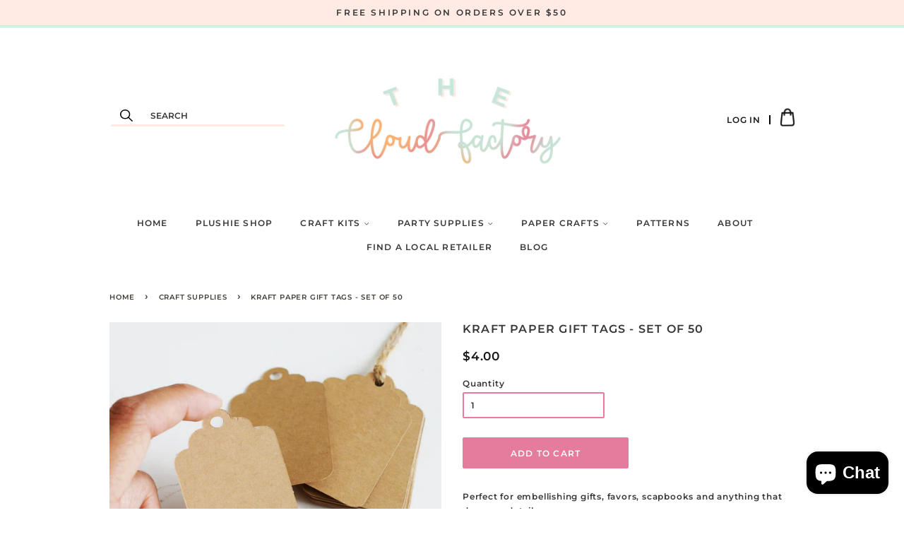

--- FILE ---
content_type: text/html; charset=utf-8
request_url: https://thecloudfactory.store/collections/craft-supplies/products/kraft-paper-gift-tags-set-of-50
body_size: 21696
content:
<!doctype html>
<html class="no-js">
<head>

<link href="//thecloudfactory.store/cdn/shop/t/6/assets/font.css?v=21715656624352404581638834904" rel="stylesheet" type="text/css" media="all" />

  <!-- Basic page needs ================================================== -->
  <meta charset="utf-8">
  <meta http-equiv="X-UA-Compatible" content="IE=edge,chrome=1">

  <meta name="google-site-verification" content="FInaHY9_LKpc7EB-FoGAPjq-4371xsuhXQDfMV7LfA8" />
  
  

  <!-- Title and description ================================================== -->
  <title>
  Kraft Paper Gift Tags - Set of 50 &ndash; TheCloudFactory
  </title>

  
        <meta name="description" content="Perfect for embellishing gifts, favors, scapbooks and anything that deserves detail ~ ITEM DETAILS ~- 50 mini tags - blank- Scalloped top with hole- 1.75&quot; x 2.75&quot;- Made with kraft paper">
  

  <!-- Social meta ================================================== -->
  <!-- /snippets/social-meta-tags.liquid -->




<meta property="og:site_name" content="TheCloudFactory">
<meta property="og:url" content="https://thecloudfactory.store/products/kraft-paper-gift-tags-set-of-50">
<meta property="og:title" content="Kraft Paper Gift Tags - Set of 50">
<meta property="og:type" content="product">
<meta property="og:description" content="Perfect for embellishing gifts, favors, scapbooks and anything that deserves detail ~ ITEM DETAILS ~- 50 mini tags - blank- Scalloped top with hole- 1.75&quot; x 2.75&quot;- Made with kraft paper">

  <meta property="og:price:amount" content="4.00">
  <meta property="og:price:currency" content="USD">

<meta property="og:image" content="http://thecloudfactory.store/cdn/shop/products/DSC_0611_copy_1200x1200.png?v=1529472859"><meta property="og:image" content="http://thecloudfactory.store/cdn/shop/products/DSC_0614_1200x1200.png?v=1529472881"><meta property="og:image" content="http://thecloudfactory.store/cdn/shop/products/DSC_0612_1200x1200.png?v=1529472898">
<meta property="og:image:secure_url" content="https://thecloudfactory.store/cdn/shop/products/DSC_0611_copy_1200x1200.png?v=1529472859"><meta property="og:image:secure_url" content="https://thecloudfactory.store/cdn/shop/products/DSC_0614_1200x1200.png?v=1529472881"><meta property="og:image:secure_url" content="https://thecloudfactory.store/cdn/shop/products/DSC_0612_1200x1200.png?v=1529472898">


<meta name="twitter:card" content="summary_large_image">
<meta name="twitter:title" content="Kraft Paper Gift Tags - Set of 50">
<meta name="twitter:description" content="Perfect for embellishing gifts, favors, scapbooks and anything that deserves detail ~ ITEM DETAILS ~- 50 mini tags - blank- Scalloped top with hole- 1.75&quot; x 2.75&quot;- Made with kraft paper">


  <!-- Helpers ================================================== -->
  <link rel="canonical" href="https://thecloudfactory.store/products/kraft-paper-gift-tags-set-of-50">
  <meta name="viewport" content="width=device-width,initial-scale=1">
  <meta name="theme-color" content="#e57c9d">

  <!-- CSS ================================================== -->
  <link href="//thecloudfactory.store/cdn/shop/t/6/assets/timber.scss.css?v=130088403455271993811753805171" rel="stylesheet" type="text/css" media="all" />
  <link href="//thecloudfactory.store/cdn/shop/t/6/assets/theme.scss.css?v=104694634424855741571753805171" rel="stylesheet" type="text/css" media="all" />
  <link href="//thecloudfactory.store/cdn/shop/t/6/assets/style.css?v=96965854028333493281638834939" rel="stylesheet" type="text/css" media="all" />
  <link href="//thecloudfactory.store/cdn/shop/t/6/assets/media.css?v=127805342416648232341638834921" rel="stylesheet" type="text/css" media="all" />


  <script>
    window.theme = window.theme || {};

    var theme = {
      strings: {
        addToCart: "Add to Cart",
        soldOut: "Sold Out",
        unavailable: "Unavailable",
        zoomClose: "Close (Esc)",
        zoomPrev: "Previous (Left arrow key)",
        zoomNext: "Next (Right arrow key)",
        addressError: "Error looking up that address",
        addressNoResults: "No results for that address",
        addressQueryLimit: "You have exceeded the Google API usage limit. Consider upgrading to a \u003ca href=\"https:\/\/developers.google.com\/maps\/premium\/usage-limits\"\u003ePremium Plan\u003c\/a\u003e.",
        authError: "There was a problem authenticating your Google Maps API Key."
      },
      settings: {
        // Adding some settings to allow the editor to update correctly when they are changed
        enableWideLayout: false,
        typeAccentTransform: true,
        typeAccentSpacing: true,
        baseFontSize: '12px',
        headerBaseFontSize: '30px',
        accentFontSize: '12px'
      },
      variables: {
        mediaQueryMedium: 'screen and (max-width: 768px)',
        bpSmall: false
      },
      moneyFormat: "${{amount}}"
    }

    document.documentElement.className = document.documentElement.className.replace('no-js', 'supports-js');
  </script>

  <!-- Header hook for plugins ================================================== -->
  <script>window.performance && window.performance.mark && window.performance.mark('shopify.content_for_header.start');</script><meta name="google-site-verification" content="mE40L2d4863I5usxxNsH4c1XTF-VPRuZxG9BCzyZYhQ">
<meta id="shopify-digital-wallet" name="shopify-digital-wallet" content="/24141087/digital_wallets/dialog">
<meta name="shopify-checkout-api-token" content="95c04dbeeb130c3a80bc4d0db17ec95f">
<meta id="in-context-paypal-metadata" data-shop-id="24141087" data-venmo-supported="true" data-environment="production" data-locale="en_US" data-paypal-v4="true" data-currency="USD">
<link rel="alternate" hreflang="x-default" href="https://thecloudfactory.store/products/kraft-paper-gift-tags-set-of-50">
<link rel="alternate" hreflang="en" href="https://thecloudfactory.store/products/kraft-paper-gift-tags-set-of-50">
<link rel="alternate" hreflang="zh-Hans" href="https://thecloudfactory.store/zh/products/kraft-paper-gift-tags-set-of-50">
<link rel="alternate" hreflang="fr" href="https://thecloudfactory.store/fr/products/kraft-paper-gift-tags-set-of-50">
<link rel="alternate" hreflang="zh-Hans-US" href="https://thecloudfactory.store/zh/products/kraft-paper-gift-tags-set-of-50">
<link rel="alternate" hreflang="zh-Hans-AU" href="https://thecloudfactory.store/zh/products/kraft-paper-gift-tags-set-of-50">
<link rel="alternate" hreflang="zh-Hans-CA" href="https://thecloudfactory.store/zh/products/kraft-paper-gift-tags-set-of-50">
<link rel="alternate" hreflang="zh-Hans-DK" href="https://thecloudfactory.store/zh/products/kraft-paper-gift-tags-set-of-50">
<link rel="alternate" hreflang="zh-Hans-AX" href="https://thecloudfactory.store/zh/products/kraft-paper-gift-tags-set-of-50">
<link rel="alternate" hreflang="zh-Hans-AD" href="https://thecloudfactory.store/zh/products/kraft-paper-gift-tags-set-of-50">
<link rel="alternate" hreflang="zh-Hans-AT" href="https://thecloudfactory.store/zh/products/kraft-paper-gift-tags-set-of-50">
<link rel="alternate" hreflang="zh-Hans-BE" href="https://thecloudfactory.store/zh/products/kraft-paper-gift-tags-set-of-50">
<link rel="alternate" hreflang="zh-Hans-CY" href="https://thecloudfactory.store/zh/products/kraft-paper-gift-tags-set-of-50">
<link rel="alternate" hreflang="zh-Hans-EE" href="https://thecloudfactory.store/zh/products/kraft-paper-gift-tags-set-of-50">
<link rel="alternate" hreflang="zh-Hans-FI" href="https://thecloudfactory.store/zh/products/kraft-paper-gift-tags-set-of-50">
<link rel="alternate" hreflang="zh-Hans-FR" href="https://thecloudfactory.store/zh/products/kraft-paper-gift-tags-set-of-50">
<link rel="alternate" hreflang="zh-Hans-GF" href="https://thecloudfactory.store/zh/products/kraft-paper-gift-tags-set-of-50">
<link rel="alternate" hreflang="zh-Hans-DE" href="https://thecloudfactory.store/zh/products/kraft-paper-gift-tags-set-of-50">
<link rel="alternate" hreflang="zh-Hans-GR" href="https://thecloudfactory.store/zh/products/kraft-paper-gift-tags-set-of-50">
<link rel="alternate" hreflang="zh-Hans-GP" href="https://thecloudfactory.store/zh/products/kraft-paper-gift-tags-set-of-50">
<link rel="alternate" hreflang="zh-Hans-VA" href="https://thecloudfactory.store/zh/products/kraft-paper-gift-tags-set-of-50">
<link rel="alternate" hreflang="zh-Hans-IE" href="https://thecloudfactory.store/zh/products/kraft-paper-gift-tags-set-of-50">
<link rel="alternate" hreflang="zh-Hans-IT" href="https://thecloudfactory.store/zh/products/kraft-paper-gift-tags-set-of-50">
<link rel="alternate" hreflang="zh-Hans-XK" href="https://thecloudfactory.store/zh/products/kraft-paper-gift-tags-set-of-50">
<link rel="alternate" hreflang="zh-Hans-LV" href="https://thecloudfactory.store/zh/products/kraft-paper-gift-tags-set-of-50">
<link rel="alternate" hreflang="zh-Hans-LT" href="https://thecloudfactory.store/zh/products/kraft-paper-gift-tags-set-of-50">
<link rel="alternate" hreflang="zh-Hans-LU" href="https://thecloudfactory.store/zh/products/kraft-paper-gift-tags-set-of-50">
<link rel="alternate" hreflang="zh-Hans-MT" href="https://thecloudfactory.store/zh/products/kraft-paper-gift-tags-set-of-50">
<link rel="alternate" hreflang="zh-Hans-MQ" href="https://thecloudfactory.store/zh/products/kraft-paper-gift-tags-set-of-50">
<link rel="alternate" hreflang="zh-Hans-YT" href="https://thecloudfactory.store/zh/products/kraft-paper-gift-tags-set-of-50">
<link rel="alternate" hreflang="zh-Hans-MC" href="https://thecloudfactory.store/zh/products/kraft-paper-gift-tags-set-of-50">
<link rel="alternate" hreflang="zh-Hans-ME" href="https://thecloudfactory.store/zh/products/kraft-paper-gift-tags-set-of-50">
<link rel="alternate" hreflang="zh-Hans-NL" href="https://thecloudfactory.store/zh/products/kraft-paper-gift-tags-set-of-50">
<link rel="alternate" hreflang="zh-Hans-PT" href="https://thecloudfactory.store/zh/products/kraft-paper-gift-tags-set-of-50">
<link rel="alternate" hreflang="zh-Hans-RE" href="https://thecloudfactory.store/zh/products/kraft-paper-gift-tags-set-of-50">
<link rel="alternate" hreflang="zh-Hans-BL" href="https://thecloudfactory.store/zh/products/kraft-paper-gift-tags-set-of-50">
<link rel="alternate" hreflang="zh-Hans-MF" href="https://thecloudfactory.store/zh/products/kraft-paper-gift-tags-set-of-50">
<link rel="alternate" hreflang="zh-Hans-PM" href="https://thecloudfactory.store/zh/products/kraft-paper-gift-tags-set-of-50">
<link rel="alternate" hreflang="zh-Hans-SM" href="https://thecloudfactory.store/zh/products/kraft-paper-gift-tags-set-of-50">
<link rel="alternate" hreflang="zh-Hans-SK" href="https://thecloudfactory.store/zh/products/kraft-paper-gift-tags-set-of-50">
<link rel="alternate" hreflang="zh-Hans-SI" href="https://thecloudfactory.store/zh/products/kraft-paper-gift-tags-set-of-50">
<link rel="alternate" hreflang="zh-Hans-ES" href="https://thecloudfactory.store/zh/products/kraft-paper-gift-tags-set-of-50">
<link rel="alternate" hreflang="zh-Hans-GB" href="https://thecloudfactory.store/zh/products/kraft-paper-gift-tags-set-of-50">
<link rel="alternate" hreflang="zh-Hans-HK" href="https://thecloudfactory.store/zh/products/kraft-paper-gift-tags-set-of-50">
<link rel="alternate" hreflang="zh-Hans-JP" href="https://thecloudfactory.store/zh/products/kraft-paper-gift-tags-set-of-50">
<link rel="alternate" hreflang="zh-Hans-NZ" href="https://thecloudfactory.store/zh/products/kraft-paper-gift-tags-set-of-50">
<link rel="alternate" hreflang="zh-Hans-SE" href="https://thecloudfactory.store/zh/products/kraft-paper-gift-tags-set-of-50">
<link rel="alternate" hreflang="zh-Hans-SG" href="https://thecloudfactory.store/zh/products/kraft-paper-gift-tags-set-of-50">
<link rel="alternate" hreflang="zh-Hans-AE" href="https://thecloudfactory.store/zh/products/kraft-paper-gift-tags-set-of-50">
<link rel="alternate" hreflang="zh-Hans-AF" href="https://thecloudfactory.store/zh/products/kraft-paper-gift-tags-set-of-50">
<link rel="alternate" hreflang="zh-Hans-AG" href="https://thecloudfactory.store/zh/products/kraft-paper-gift-tags-set-of-50">
<link rel="alternate" hreflang="zh-Hans-AI" href="https://thecloudfactory.store/zh/products/kraft-paper-gift-tags-set-of-50">
<link rel="alternate" hreflang="zh-Hans-AL" href="https://thecloudfactory.store/zh/products/kraft-paper-gift-tags-set-of-50">
<link rel="alternate" hreflang="zh-Hans-AM" href="https://thecloudfactory.store/zh/products/kraft-paper-gift-tags-set-of-50">
<link rel="alternate" hreflang="zh-Hans-AN" href="https://thecloudfactory.store/zh/products/kraft-paper-gift-tags-set-of-50">
<link rel="alternate" hreflang="zh-Hans-AO" href="https://thecloudfactory.store/zh/products/kraft-paper-gift-tags-set-of-50">
<link rel="alternate" hreflang="zh-Hans-AR" href="https://thecloudfactory.store/zh/products/kraft-paper-gift-tags-set-of-50">
<link rel="alternate" hreflang="zh-Hans-AW" href="https://thecloudfactory.store/zh/products/kraft-paper-gift-tags-set-of-50">
<link rel="alternate" hreflang="zh-Hans-AZ" href="https://thecloudfactory.store/zh/products/kraft-paper-gift-tags-set-of-50">
<link rel="alternate" hreflang="zh-Hans-BA" href="https://thecloudfactory.store/zh/products/kraft-paper-gift-tags-set-of-50">
<link rel="alternate" hreflang="zh-Hans-BB" href="https://thecloudfactory.store/zh/products/kraft-paper-gift-tags-set-of-50">
<link rel="alternate" hreflang="zh-Hans-BD" href="https://thecloudfactory.store/zh/products/kraft-paper-gift-tags-set-of-50">
<link rel="alternate" hreflang="zh-Hans-BF" href="https://thecloudfactory.store/zh/products/kraft-paper-gift-tags-set-of-50">
<link rel="alternate" hreflang="zh-Hans-BG" href="https://thecloudfactory.store/zh/products/kraft-paper-gift-tags-set-of-50">
<link rel="alternate" hreflang="zh-Hans-BH" href="https://thecloudfactory.store/zh/products/kraft-paper-gift-tags-set-of-50">
<link rel="alternate" hreflang="zh-Hans-BI" href="https://thecloudfactory.store/zh/products/kraft-paper-gift-tags-set-of-50">
<link rel="alternate" hreflang="zh-Hans-BJ" href="https://thecloudfactory.store/zh/products/kraft-paper-gift-tags-set-of-50">
<link rel="alternate" hreflang="zh-Hans-BM" href="https://thecloudfactory.store/zh/products/kraft-paper-gift-tags-set-of-50">
<link rel="alternate" hreflang="zh-Hans-BN" href="https://thecloudfactory.store/zh/products/kraft-paper-gift-tags-set-of-50">
<link rel="alternate" hreflang="zh-Hans-BO" href="https://thecloudfactory.store/zh/products/kraft-paper-gift-tags-set-of-50">
<link rel="alternate" hreflang="zh-Hans-BQ" href="https://thecloudfactory.store/zh/products/kraft-paper-gift-tags-set-of-50">
<link rel="alternate" hreflang="zh-Hans-BR" href="https://thecloudfactory.store/zh/products/kraft-paper-gift-tags-set-of-50">
<link rel="alternate" hreflang="zh-Hans-BS" href="https://thecloudfactory.store/zh/products/kraft-paper-gift-tags-set-of-50">
<link rel="alternate" hreflang="zh-Hans-BT" href="https://thecloudfactory.store/zh/products/kraft-paper-gift-tags-set-of-50">
<link rel="alternate" hreflang="zh-Hans-BV" href="https://thecloudfactory.store/zh/products/kraft-paper-gift-tags-set-of-50">
<link rel="alternate" hreflang="zh-Hans-BW" href="https://thecloudfactory.store/zh/products/kraft-paper-gift-tags-set-of-50">
<link rel="alternate" hreflang="zh-Hans-BY" href="https://thecloudfactory.store/zh/products/kraft-paper-gift-tags-set-of-50">
<link rel="alternate" hreflang="zh-Hans-BZ" href="https://thecloudfactory.store/zh/products/kraft-paper-gift-tags-set-of-50">
<link rel="alternate" hreflang="zh-Hans-CC" href="https://thecloudfactory.store/zh/products/kraft-paper-gift-tags-set-of-50">
<link rel="alternate" hreflang="zh-Hans-CD" href="https://thecloudfactory.store/zh/products/kraft-paper-gift-tags-set-of-50">
<link rel="alternate" hreflang="zh-Hans-CF" href="https://thecloudfactory.store/zh/products/kraft-paper-gift-tags-set-of-50">
<link rel="alternate" hreflang="zh-Hans-CG" href="https://thecloudfactory.store/zh/products/kraft-paper-gift-tags-set-of-50">
<link rel="alternate" hreflang="zh-Hans-CH" href="https://thecloudfactory.store/zh/products/kraft-paper-gift-tags-set-of-50">
<link rel="alternate" hreflang="zh-Hans-CI" href="https://thecloudfactory.store/zh/products/kraft-paper-gift-tags-set-of-50">
<link rel="alternate" hreflang="zh-Hans-CK" href="https://thecloudfactory.store/zh/products/kraft-paper-gift-tags-set-of-50">
<link rel="alternate" hreflang="zh-Hans-CL" href="https://thecloudfactory.store/zh/products/kraft-paper-gift-tags-set-of-50">
<link rel="alternate" hreflang="zh-Hans-CM" href="https://thecloudfactory.store/zh/products/kraft-paper-gift-tags-set-of-50">
<link rel="alternate" hreflang="zh-Hans-CN" href="https://thecloudfactory.store/zh/products/kraft-paper-gift-tags-set-of-50">
<link rel="alternate" hreflang="zh-Hans-CO" href="https://thecloudfactory.store/zh/products/kraft-paper-gift-tags-set-of-50">
<link rel="alternate" hreflang="zh-Hans-CR" href="https://thecloudfactory.store/zh/products/kraft-paper-gift-tags-set-of-50">
<link rel="alternate" hreflang="zh-Hans-CV" href="https://thecloudfactory.store/zh/products/kraft-paper-gift-tags-set-of-50">
<link rel="alternate" hreflang="zh-Hans-CW" href="https://thecloudfactory.store/zh/products/kraft-paper-gift-tags-set-of-50">
<link rel="alternate" hreflang="zh-Hans-CX" href="https://thecloudfactory.store/zh/products/kraft-paper-gift-tags-set-of-50">
<link rel="alternate" hreflang="zh-Hans-CZ" href="https://thecloudfactory.store/zh/products/kraft-paper-gift-tags-set-of-50">
<link rel="alternate" hreflang="zh-Hans-DJ" href="https://thecloudfactory.store/zh/products/kraft-paper-gift-tags-set-of-50">
<link rel="alternate" hreflang="zh-Hans-DM" href="https://thecloudfactory.store/zh/products/kraft-paper-gift-tags-set-of-50">
<link rel="alternate" hreflang="zh-Hans-DO" href="https://thecloudfactory.store/zh/products/kraft-paper-gift-tags-set-of-50">
<link rel="alternate" hreflang="zh-Hans-DZ" href="https://thecloudfactory.store/zh/products/kraft-paper-gift-tags-set-of-50">
<link rel="alternate" hreflang="zh-Hans-EC" href="https://thecloudfactory.store/zh/products/kraft-paper-gift-tags-set-of-50">
<link rel="alternate" hreflang="zh-Hans-EG" href="https://thecloudfactory.store/zh/products/kraft-paper-gift-tags-set-of-50">
<link rel="alternate" hreflang="zh-Hans-EH" href="https://thecloudfactory.store/zh/products/kraft-paper-gift-tags-set-of-50">
<link rel="alternate" hreflang="zh-Hans-ER" href="https://thecloudfactory.store/zh/products/kraft-paper-gift-tags-set-of-50">
<link rel="alternate" hreflang="zh-Hans-ET" href="https://thecloudfactory.store/zh/products/kraft-paper-gift-tags-set-of-50">
<link rel="alternate" hreflang="zh-Hans-FJ" href="https://thecloudfactory.store/zh/products/kraft-paper-gift-tags-set-of-50">
<link rel="alternate" hreflang="zh-Hans-FK" href="https://thecloudfactory.store/zh/products/kraft-paper-gift-tags-set-of-50">
<link rel="alternate" hreflang="zh-Hans-FO" href="https://thecloudfactory.store/zh/products/kraft-paper-gift-tags-set-of-50">
<link rel="alternate" hreflang="zh-Hans-GA" href="https://thecloudfactory.store/zh/products/kraft-paper-gift-tags-set-of-50">
<link rel="alternate" hreflang="zh-Hans-GD" href="https://thecloudfactory.store/zh/products/kraft-paper-gift-tags-set-of-50">
<link rel="alternate" hreflang="zh-Hans-GE" href="https://thecloudfactory.store/zh/products/kraft-paper-gift-tags-set-of-50">
<link rel="alternate" hreflang="zh-Hans-GG" href="https://thecloudfactory.store/zh/products/kraft-paper-gift-tags-set-of-50">
<link rel="alternate" hreflang="zh-Hans-GH" href="https://thecloudfactory.store/zh/products/kraft-paper-gift-tags-set-of-50">
<link rel="alternate" hreflang="zh-Hans-GI" href="https://thecloudfactory.store/zh/products/kraft-paper-gift-tags-set-of-50">
<link rel="alternate" hreflang="zh-Hans-GL" href="https://thecloudfactory.store/zh/products/kraft-paper-gift-tags-set-of-50">
<link rel="alternate" hreflang="zh-Hans-GM" href="https://thecloudfactory.store/zh/products/kraft-paper-gift-tags-set-of-50">
<link rel="alternate" hreflang="zh-Hans-GN" href="https://thecloudfactory.store/zh/products/kraft-paper-gift-tags-set-of-50">
<link rel="alternate" hreflang="zh-Hans-GQ" href="https://thecloudfactory.store/zh/products/kraft-paper-gift-tags-set-of-50">
<link rel="alternate" hreflang="zh-Hans-GT" href="https://thecloudfactory.store/zh/products/kraft-paper-gift-tags-set-of-50">
<link rel="alternate" hreflang="zh-Hans-GW" href="https://thecloudfactory.store/zh/products/kraft-paper-gift-tags-set-of-50">
<link rel="alternate" hreflang="zh-Hans-GY" href="https://thecloudfactory.store/zh/products/kraft-paper-gift-tags-set-of-50">
<link rel="alternate" hreflang="zh-Hans-HN" href="https://thecloudfactory.store/zh/products/kraft-paper-gift-tags-set-of-50">
<link rel="alternate" hreflang="zh-Hans-HR" href="https://thecloudfactory.store/zh/products/kraft-paper-gift-tags-set-of-50">
<link rel="alternate" hreflang="zh-Hans-HT" href="https://thecloudfactory.store/zh/products/kraft-paper-gift-tags-set-of-50">
<link rel="alternate" hreflang="zh-Hans-HU" href="https://thecloudfactory.store/zh/products/kraft-paper-gift-tags-set-of-50">
<link rel="alternate" hreflang="zh-Hans-ID" href="https://thecloudfactory.store/zh/products/kraft-paper-gift-tags-set-of-50">
<link rel="alternate" hreflang="zh-Hans-IL" href="https://thecloudfactory.store/zh/products/kraft-paper-gift-tags-set-of-50">
<link rel="alternate" hreflang="zh-Hans-IM" href="https://thecloudfactory.store/zh/products/kraft-paper-gift-tags-set-of-50">
<link rel="alternate" hreflang="zh-Hans-IN" href="https://thecloudfactory.store/zh/products/kraft-paper-gift-tags-set-of-50">
<link rel="alternate" hreflang="zh-Hans-IO" href="https://thecloudfactory.store/zh/products/kraft-paper-gift-tags-set-of-50">
<link rel="alternate" hreflang="zh-Hans-IQ" href="https://thecloudfactory.store/zh/products/kraft-paper-gift-tags-set-of-50">
<link rel="alternate" hreflang="zh-Hans-IS" href="https://thecloudfactory.store/zh/products/kraft-paper-gift-tags-set-of-50">
<link rel="alternate" hreflang="zh-Hans-JE" href="https://thecloudfactory.store/zh/products/kraft-paper-gift-tags-set-of-50">
<link rel="alternate" hreflang="zh-Hans-JM" href="https://thecloudfactory.store/zh/products/kraft-paper-gift-tags-set-of-50">
<link rel="alternate" hreflang="zh-Hans-JO" href="https://thecloudfactory.store/zh/products/kraft-paper-gift-tags-set-of-50">
<link rel="alternate" hreflang="zh-Hans-KE" href="https://thecloudfactory.store/zh/products/kraft-paper-gift-tags-set-of-50">
<link rel="alternate" hreflang="zh-Hans-KG" href="https://thecloudfactory.store/zh/products/kraft-paper-gift-tags-set-of-50">
<link rel="alternate" hreflang="zh-Hans-KH" href="https://thecloudfactory.store/zh/products/kraft-paper-gift-tags-set-of-50">
<link rel="alternate" hreflang="zh-Hans-KI" href="https://thecloudfactory.store/zh/products/kraft-paper-gift-tags-set-of-50">
<link rel="alternate" hreflang="zh-Hans-KM" href="https://thecloudfactory.store/zh/products/kraft-paper-gift-tags-set-of-50">
<link rel="alternate" hreflang="zh-Hans-KN" href="https://thecloudfactory.store/zh/products/kraft-paper-gift-tags-set-of-50">
<link rel="alternate" hreflang="zh-Hans-KR" href="https://thecloudfactory.store/zh/products/kraft-paper-gift-tags-set-of-50">
<link rel="alternate" hreflang="zh-Hans-KW" href="https://thecloudfactory.store/zh/products/kraft-paper-gift-tags-set-of-50">
<link rel="alternate" hreflang="zh-Hans-KY" href="https://thecloudfactory.store/zh/products/kraft-paper-gift-tags-set-of-50">
<link rel="alternate" hreflang="zh-Hans-KZ" href="https://thecloudfactory.store/zh/products/kraft-paper-gift-tags-set-of-50">
<link rel="alternate" hreflang="zh-Hans-LA" href="https://thecloudfactory.store/zh/products/kraft-paper-gift-tags-set-of-50">
<link rel="alternate" hreflang="zh-Hans-LB" href="https://thecloudfactory.store/zh/products/kraft-paper-gift-tags-set-of-50">
<link rel="alternate" hreflang="zh-Hans-LC" href="https://thecloudfactory.store/zh/products/kraft-paper-gift-tags-set-of-50">
<link rel="alternate" hreflang="zh-Hans-LK" href="https://thecloudfactory.store/zh/products/kraft-paper-gift-tags-set-of-50">
<link rel="alternate" hreflang="zh-Hans-LR" href="https://thecloudfactory.store/zh/products/kraft-paper-gift-tags-set-of-50">
<link rel="alternate" hreflang="zh-Hans-LS" href="https://thecloudfactory.store/zh/products/kraft-paper-gift-tags-set-of-50">
<link rel="alternate" hreflang="zh-Hans-LY" href="https://thecloudfactory.store/zh/products/kraft-paper-gift-tags-set-of-50">
<link rel="alternate" hreflang="zh-Hans-MA" href="https://thecloudfactory.store/zh/products/kraft-paper-gift-tags-set-of-50">
<link rel="alternate" hreflang="zh-Hans-MD" href="https://thecloudfactory.store/zh/products/kraft-paper-gift-tags-set-of-50">
<link rel="alternate" hreflang="zh-Hans-MG" href="https://thecloudfactory.store/zh/products/kraft-paper-gift-tags-set-of-50">
<link rel="alternate" hreflang="zh-Hans-MK" href="https://thecloudfactory.store/zh/products/kraft-paper-gift-tags-set-of-50">
<link rel="alternate" hreflang="zh-Hans-ML" href="https://thecloudfactory.store/zh/products/kraft-paper-gift-tags-set-of-50">
<link rel="alternate" hreflang="zh-Hans-MM" href="https://thecloudfactory.store/zh/products/kraft-paper-gift-tags-set-of-50">
<link rel="alternate" hreflang="zh-Hans-MN" href="https://thecloudfactory.store/zh/products/kraft-paper-gift-tags-set-of-50">
<link rel="alternate" hreflang="zh-Hans-MO" href="https://thecloudfactory.store/zh/products/kraft-paper-gift-tags-set-of-50">
<link rel="alternate" hreflang="zh-Hans-MR" href="https://thecloudfactory.store/zh/products/kraft-paper-gift-tags-set-of-50">
<link rel="alternate" hreflang="zh-Hans-MS" href="https://thecloudfactory.store/zh/products/kraft-paper-gift-tags-set-of-50">
<link rel="alternate" hreflang="zh-Hans-MU" href="https://thecloudfactory.store/zh/products/kraft-paper-gift-tags-set-of-50">
<link rel="alternate" hreflang="zh-Hans-MV" href="https://thecloudfactory.store/zh/products/kraft-paper-gift-tags-set-of-50">
<link rel="alternate" hreflang="zh-Hans-MW" href="https://thecloudfactory.store/zh/products/kraft-paper-gift-tags-set-of-50">
<link rel="alternate" hreflang="zh-Hans-MX" href="https://thecloudfactory.store/zh/products/kraft-paper-gift-tags-set-of-50">
<link rel="alternate" hreflang="zh-Hans-MY" href="https://thecloudfactory.store/zh/products/kraft-paper-gift-tags-set-of-50">
<link rel="alternate" hreflang="zh-Hans-MZ" href="https://thecloudfactory.store/zh/products/kraft-paper-gift-tags-set-of-50">
<link rel="alternate" hreflang="zh-Hans-NA" href="https://thecloudfactory.store/zh/products/kraft-paper-gift-tags-set-of-50">
<link rel="alternate" hreflang="zh-Hans-NC" href="https://thecloudfactory.store/zh/products/kraft-paper-gift-tags-set-of-50">
<link rel="alternate" hreflang="zh-Hans-NE" href="https://thecloudfactory.store/zh/products/kraft-paper-gift-tags-set-of-50">
<link rel="alternate" hreflang="zh-Hans-NF" href="https://thecloudfactory.store/zh/products/kraft-paper-gift-tags-set-of-50">
<link rel="alternate" hreflang="zh-Hans-NG" href="https://thecloudfactory.store/zh/products/kraft-paper-gift-tags-set-of-50">
<link rel="alternate" hreflang="zh-Hans-NI" href="https://thecloudfactory.store/zh/products/kraft-paper-gift-tags-set-of-50">
<link rel="alternate" hreflang="zh-Hans-NO" href="https://thecloudfactory.store/zh/products/kraft-paper-gift-tags-set-of-50">
<link rel="alternate" hreflang="zh-Hans-NP" href="https://thecloudfactory.store/zh/products/kraft-paper-gift-tags-set-of-50">
<link rel="alternate" hreflang="zh-Hans-NR" href="https://thecloudfactory.store/zh/products/kraft-paper-gift-tags-set-of-50">
<link rel="alternate" hreflang="zh-Hans-NU" href="https://thecloudfactory.store/zh/products/kraft-paper-gift-tags-set-of-50">
<link rel="alternate" hreflang="zh-Hans-OM" href="https://thecloudfactory.store/zh/products/kraft-paper-gift-tags-set-of-50">
<link rel="alternate" hreflang="zh-Hans-PA" href="https://thecloudfactory.store/zh/products/kraft-paper-gift-tags-set-of-50">
<link rel="alternate" hreflang="zh-Hans-PE" href="https://thecloudfactory.store/zh/products/kraft-paper-gift-tags-set-of-50">
<link rel="alternate" hreflang="zh-Hans-PF" href="https://thecloudfactory.store/zh/products/kraft-paper-gift-tags-set-of-50">
<link rel="alternate" hreflang="zh-Hans-PG" href="https://thecloudfactory.store/zh/products/kraft-paper-gift-tags-set-of-50">
<link rel="alternate" hreflang="zh-Hans-PH" href="https://thecloudfactory.store/zh/products/kraft-paper-gift-tags-set-of-50">
<link rel="alternate" hreflang="zh-Hans-PK" href="https://thecloudfactory.store/zh/products/kraft-paper-gift-tags-set-of-50">
<link rel="alternate" hreflang="zh-Hans-PL" href="https://thecloudfactory.store/zh/products/kraft-paper-gift-tags-set-of-50">
<link rel="alternate" hreflang="zh-Hans-PN" href="https://thecloudfactory.store/zh/products/kraft-paper-gift-tags-set-of-50">
<link rel="alternate" hreflang="zh-Hans-PS" href="https://thecloudfactory.store/zh/products/kraft-paper-gift-tags-set-of-50">
<link rel="alternate" hreflang="zh-Hans-PY" href="https://thecloudfactory.store/zh/products/kraft-paper-gift-tags-set-of-50">
<link rel="alternate" hreflang="zh-Hans-QA" href="https://thecloudfactory.store/zh/products/kraft-paper-gift-tags-set-of-50">
<link rel="alternate" hreflang="zh-Hans-RO" href="https://thecloudfactory.store/zh/products/kraft-paper-gift-tags-set-of-50">
<link rel="alternate" hreflang="zh-Hans-RS" href="https://thecloudfactory.store/zh/products/kraft-paper-gift-tags-set-of-50">
<link rel="alternate" hreflang="zh-Hans-RU" href="https://thecloudfactory.store/zh/products/kraft-paper-gift-tags-set-of-50">
<link rel="alternate" hreflang="zh-Hans-RW" href="https://thecloudfactory.store/zh/products/kraft-paper-gift-tags-set-of-50">
<link rel="alternate" hreflang="zh-Hans-SA" href="https://thecloudfactory.store/zh/products/kraft-paper-gift-tags-set-of-50">
<link rel="alternate" hreflang="zh-Hans-SB" href="https://thecloudfactory.store/zh/products/kraft-paper-gift-tags-set-of-50">
<link rel="alternate" hreflang="zh-Hans-SC" href="https://thecloudfactory.store/zh/products/kraft-paper-gift-tags-set-of-50">
<link rel="alternate" hreflang="zh-Hans-SD" href="https://thecloudfactory.store/zh/products/kraft-paper-gift-tags-set-of-50">
<link rel="alternate" hreflang="zh-Hans-SH" href="https://thecloudfactory.store/zh/products/kraft-paper-gift-tags-set-of-50">
<link rel="alternate" hreflang="zh-Hans-SJ" href="https://thecloudfactory.store/zh/products/kraft-paper-gift-tags-set-of-50">
<link rel="alternate" hreflang="zh-Hans-SL" href="https://thecloudfactory.store/zh/products/kraft-paper-gift-tags-set-of-50">
<link rel="alternate" hreflang="zh-Hans-SN" href="https://thecloudfactory.store/zh/products/kraft-paper-gift-tags-set-of-50">
<link rel="alternate" hreflang="zh-Hans-SO" href="https://thecloudfactory.store/zh/products/kraft-paper-gift-tags-set-of-50">
<link rel="alternate" hreflang="zh-Hans-SR" href="https://thecloudfactory.store/zh/products/kraft-paper-gift-tags-set-of-50">
<link rel="alternate" hreflang="zh-Hans-SS" href="https://thecloudfactory.store/zh/products/kraft-paper-gift-tags-set-of-50">
<link rel="alternate" hreflang="zh-Hans-ST" href="https://thecloudfactory.store/zh/products/kraft-paper-gift-tags-set-of-50">
<link rel="alternate" hreflang="zh-Hans-SV" href="https://thecloudfactory.store/zh/products/kraft-paper-gift-tags-set-of-50">
<link rel="alternate" hreflang="zh-Hans-SX" href="https://thecloudfactory.store/zh/products/kraft-paper-gift-tags-set-of-50">
<link rel="alternate" hreflang="zh-Hans-SZ" href="https://thecloudfactory.store/zh/products/kraft-paper-gift-tags-set-of-50">
<link rel="alternate" hreflang="zh-Hans-TC" href="https://thecloudfactory.store/zh/products/kraft-paper-gift-tags-set-of-50">
<link rel="alternate" hreflang="zh-Hans-TD" href="https://thecloudfactory.store/zh/products/kraft-paper-gift-tags-set-of-50">
<link rel="alternate" hreflang="zh-Hans-TG" href="https://thecloudfactory.store/zh/products/kraft-paper-gift-tags-set-of-50">
<link rel="alternate" hreflang="zh-Hans-TH" href="https://thecloudfactory.store/zh/products/kraft-paper-gift-tags-set-of-50">
<link rel="alternate" hreflang="zh-Hans-TJ" href="https://thecloudfactory.store/zh/products/kraft-paper-gift-tags-set-of-50">
<link rel="alternate" hreflang="zh-Hans-TK" href="https://thecloudfactory.store/zh/products/kraft-paper-gift-tags-set-of-50">
<link rel="alternate" hreflang="zh-Hans-TL" href="https://thecloudfactory.store/zh/products/kraft-paper-gift-tags-set-of-50">
<link rel="alternate" hreflang="zh-Hans-TM" href="https://thecloudfactory.store/zh/products/kraft-paper-gift-tags-set-of-50">
<link rel="alternate" hreflang="zh-Hans-TN" href="https://thecloudfactory.store/zh/products/kraft-paper-gift-tags-set-of-50">
<link rel="alternate" hreflang="zh-Hans-TO" href="https://thecloudfactory.store/zh/products/kraft-paper-gift-tags-set-of-50">
<link rel="alternate" hreflang="zh-Hans-TR" href="https://thecloudfactory.store/zh/products/kraft-paper-gift-tags-set-of-50">
<link rel="alternate" hreflang="zh-Hans-TT" href="https://thecloudfactory.store/zh/products/kraft-paper-gift-tags-set-of-50">
<link rel="alternate" hreflang="zh-Hans-TV" href="https://thecloudfactory.store/zh/products/kraft-paper-gift-tags-set-of-50">
<link rel="alternate" hreflang="zh-Hans-TW" href="https://thecloudfactory.store/zh/products/kraft-paper-gift-tags-set-of-50">
<link rel="alternate" hreflang="zh-Hans-TZ" href="https://thecloudfactory.store/zh/products/kraft-paper-gift-tags-set-of-50">
<link rel="alternate" hreflang="zh-Hans-UA" href="https://thecloudfactory.store/zh/products/kraft-paper-gift-tags-set-of-50">
<link rel="alternate" hreflang="zh-Hans-UG" href="https://thecloudfactory.store/zh/products/kraft-paper-gift-tags-set-of-50">
<link rel="alternate" hreflang="zh-Hans-UM" href="https://thecloudfactory.store/zh/products/kraft-paper-gift-tags-set-of-50">
<link rel="alternate" hreflang="zh-Hans-UY" href="https://thecloudfactory.store/zh/products/kraft-paper-gift-tags-set-of-50">
<link rel="alternate" hreflang="zh-Hans-UZ" href="https://thecloudfactory.store/zh/products/kraft-paper-gift-tags-set-of-50">
<link rel="alternate" hreflang="zh-Hans-VC" href="https://thecloudfactory.store/zh/products/kraft-paper-gift-tags-set-of-50">
<link rel="alternate" hreflang="zh-Hans-VE" href="https://thecloudfactory.store/zh/products/kraft-paper-gift-tags-set-of-50">
<link rel="alternate" hreflang="zh-Hans-VG" href="https://thecloudfactory.store/zh/products/kraft-paper-gift-tags-set-of-50">
<link rel="alternate" hreflang="zh-Hans-VN" href="https://thecloudfactory.store/zh/products/kraft-paper-gift-tags-set-of-50">
<link rel="alternate" hreflang="zh-Hans-VU" href="https://thecloudfactory.store/zh/products/kraft-paper-gift-tags-set-of-50">
<link rel="alternate" hreflang="zh-Hans-WF" href="https://thecloudfactory.store/zh/products/kraft-paper-gift-tags-set-of-50">
<link rel="alternate" hreflang="zh-Hans-WS" href="https://thecloudfactory.store/zh/products/kraft-paper-gift-tags-set-of-50">
<link rel="alternate" hreflang="zh-Hans-YE" href="https://thecloudfactory.store/zh/products/kraft-paper-gift-tags-set-of-50">
<link rel="alternate" hreflang="zh-Hans-ZA" href="https://thecloudfactory.store/zh/products/kraft-paper-gift-tags-set-of-50">
<link rel="alternate" hreflang="zh-Hans-ZM" href="https://thecloudfactory.store/zh/products/kraft-paper-gift-tags-set-of-50">
<link rel="alternate" hreflang="zh-Hans-ZW" href="https://thecloudfactory.store/zh/products/kraft-paper-gift-tags-set-of-50">
<link rel="alternate" type="application/json+oembed" href="https://thecloudfactory.store/products/kraft-paper-gift-tags-set-of-50.oembed">
<script async="async" src="/checkouts/internal/preloads.js?locale=en-US"></script>
<script id="shopify-features" type="application/json">{"accessToken":"95c04dbeeb130c3a80bc4d0db17ec95f","betas":["rich-media-storefront-analytics"],"domain":"thecloudfactory.store","predictiveSearch":true,"shopId":24141087,"locale":"en"}</script>
<script>var Shopify = Shopify || {};
Shopify.shop = "rainbowfactory.myshopify.com";
Shopify.locale = "en";
Shopify.currency = {"active":"USD","rate":"1.0"};
Shopify.country = "US";
Shopify.theme = {"name":"Prettylittlethingstheme with Installments message","id":127218876572,"schema_name":"Minimal","schema_version":"11.6.1","theme_store_id":null,"role":"main"};
Shopify.theme.handle = "null";
Shopify.theme.style = {"id":null,"handle":null};
Shopify.cdnHost = "thecloudfactory.store/cdn";
Shopify.routes = Shopify.routes || {};
Shopify.routes.root = "/";</script>
<script type="module">!function(o){(o.Shopify=o.Shopify||{}).modules=!0}(window);</script>
<script>!function(o){function n(){var o=[];function n(){o.push(Array.prototype.slice.apply(arguments))}return n.q=o,n}var t=o.Shopify=o.Shopify||{};t.loadFeatures=n(),t.autoloadFeatures=n()}(window);</script>
<script id="shop-js-analytics" type="application/json">{"pageType":"product"}</script>
<script defer="defer" async type="module" src="//thecloudfactory.store/cdn/shopifycloud/shop-js/modules/v2/client.init-shop-cart-sync_BN7fPSNr.en.esm.js"></script>
<script defer="defer" async type="module" src="//thecloudfactory.store/cdn/shopifycloud/shop-js/modules/v2/chunk.common_Cbph3Kss.esm.js"></script>
<script defer="defer" async type="module" src="//thecloudfactory.store/cdn/shopifycloud/shop-js/modules/v2/chunk.modal_DKumMAJ1.esm.js"></script>
<script type="module">
  await import("//thecloudfactory.store/cdn/shopifycloud/shop-js/modules/v2/client.init-shop-cart-sync_BN7fPSNr.en.esm.js");
await import("//thecloudfactory.store/cdn/shopifycloud/shop-js/modules/v2/chunk.common_Cbph3Kss.esm.js");
await import("//thecloudfactory.store/cdn/shopifycloud/shop-js/modules/v2/chunk.modal_DKumMAJ1.esm.js");

  window.Shopify.SignInWithShop?.initShopCartSync?.({"fedCMEnabled":true,"windoidEnabled":true});

</script>
<script>(function() {
  var isLoaded = false;
  function asyncLoad() {
    if (isLoaded) return;
    isLoaded = true;
    var urls = ["https:\/\/api.ns8.com\/v1\/analytics\/script\/93128704?name=latestVisitors\u0026shop=rainbowfactory.myshopify.com"];
    for (var i = 0; i < urls.length; i++) {
      var s = document.createElement('script');
      s.type = 'text/javascript';
      s.async = true;
      s.src = urls[i];
      var x = document.getElementsByTagName('script')[0];
      x.parentNode.insertBefore(s, x);
    }
  };
  if(window.attachEvent) {
    window.attachEvent('onload', asyncLoad);
  } else {
    window.addEventListener('load', asyncLoad, false);
  }
})();</script>
<script id="__st">var __st={"a":24141087,"offset":-28800,"reqid":"f6e0cff4-7f8d-4634-a03e-fbff1a7ecea8-1769899537","pageurl":"thecloudfactory.store\/collections\/craft-supplies\/products\/kraft-paper-gift-tags-set-of-50","u":"146dd30c53a4","p":"product","rtyp":"product","rid":1326323957856};</script>
<script>window.ShopifyPaypalV4VisibilityTracking = true;</script>
<script id="captcha-bootstrap">!function(){'use strict';const t='contact',e='account',n='new_comment',o=[[t,t],['blogs',n],['comments',n],[t,'customer']],c=[[e,'customer_login'],[e,'guest_login'],[e,'recover_customer_password'],[e,'create_customer']],r=t=>t.map((([t,e])=>`form[action*='/${t}']:not([data-nocaptcha='true']) input[name='form_type'][value='${e}']`)).join(','),a=t=>()=>t?[...document.querySelectorAll(t)].map((t=>t.form)):[];function s(){const t=[...o],e=r(t);return a(e)}const i='password',u='form_key',d=['recaptcha-v3-token','g-recaptcha-response','h-captcha-response',i],f=()=>{try{return window.sessionStorage}catch{return}},m='__shopify_v',_=t=>t.elements[u];function p(t,e,n=!1){try{const o=window.sessionStorage,c=JSON.parse(o.getItem(e)),{data:r}=function(t){const{data:e,action:n}=t;return t[m]||n?{data:e,action:n}:{data:t,action:n}}(c);for(const[e,n]of Object.entries(r))t.elements[e]&&(t.elements[e].value=n);n&&o.removeItem(e)}catch(o){console.error('form repopulation failed',{error:o})}}const l='form_type',E='cptcha';function T(t){t.dataset[E]=!0}const w=window,h=w.document,L='Shopify',v='ce_forms',y='captcha';let A=!1;((t,e)=>{const n=(g='f06e6c50-85a8-45c8-87d0-21a2b65856fe',I='https://cdn.shopify.com/shopifycloud/storefront-forms-hcaptcha/ce_storefront_forms_captcha_hcaptcha.v1.5.2.iife.js',D={infoText:'Protected by hCaptcha',privacyText:'Privacy',termsText:'Terms'},(t,e,n)=>{const o=w[L][v],c=o.bindForm;if(c)return c(t,g,e,D).then(n);var r;o.q.push([[t,g,e,D],n]),r=I,A||(h.body.append(Object.assign(h.createElement('script'),{id:'captcha-provider',async:!0,src:r})),A=!0)});var g,I,D;w[L]=w[L]||{},w[L][v]=w[L][v]||{},w[L][v].q=[],w[L][y]=w[L][y]||{},w[L][y].protect=function(t,e){n(t,void 0,e),T(t)},Object.freeze(w[L][y]),function(t,e,n,w,h,L){const[v,y,A,g]=function(t,e,n){const i=e?o:[],u=t?c:[],d=[...i,...u],f=r(d),m=r(i),_=r(d.filter((([t,e])=>n.includes(e))));return[a(f),a(m),a(_),s()]}(w,h,L),I=t=>{const e=t.target;return e instanceof HTMLFormElement?e:e&&e.form},D=t=>v().includes(t);t.addEventListener('submit',(t=>{const e=I(t);if(!e)return;const n=D(e)&&!e.dataset.hcaptchaBound&&!e.dataset.recaptchaBound,o=_(e),c=g().includes(e)&&(!o||!o.value);(n||c)&&t.preventDefault(),c&&!n&&(function(t){try{if(!f())return;!function(t){const e=f();if(!e)return;const n=_(t);if(!n)return;const o=n.value;o&&e.removeItem(o)}(t);const e=Array.from(Array(32),(()=>Math.random().toString(36)[2])).join('');!function(t,e){_(t)||t.append(Object.assign(document.createElement('input'),{type:'hidden',name:u})),t.elements[u].value=e}(t,e),function(t,e){const n=f();if(!n)return;const o=[...t.querySelectorAll(`input[type='${i}']`)].map((({name:t})=>t)),c=[...d,...o],r={};for(const[a,s]of new FormData(t).entries())c.includes(a)||(r[a]=s);n.setItem(e,JSON.stringify({[m]:1,action:t.action,data:r}))}(t,e)}catch(e){console.error('failed to persist form',e)}}(e),e.submit())}));const S=(t,e)=>{t&&!t.dataset[E]&&(n(t,e.some((e=>e===t))),T(t))};for(const o of['focusin','change'])t.addEventListener(o,(t=>{const e=I(t);D(e)&&S(e,y())}));const B=e.get('form_key'),M=e.get(l),P=B&&M;t.addEventListener('DOMContentLoaded',(()=>{const t=y();if(P)for(const e of t)e.elements[l].value===M&&p(e,B);[...new Set([...A(),...v().filter((t=>'true'===t.dataset.shopifyCaptcha))])].forEach((e=>S(e,t)))}))}(h,new URLSearchParams(w.location.search),n,t,e,['guest_login'])})(!0,!0)}();</script>
<script integrity="sha256-4kQ18oKyAcykRKYeNunJcIwy7WH5gtpwJnB7kiuLZ1E=" data-source-attribution="shopify.loadfeatures" defer="defer" src="//thecloudfactory.store/cdn/shopifycloud/storefront/assets/storefront/load_feature-a0a9edcb.js" crossorigin="anonymous"></script>
<script data-source-attribution="shopify.dynamic_checkout.dynamic.init">var Shopify=Shopify||{};Shopify.PaymentButton=Shopify.PaymentButton||{isStorefrontPortableWallets:!0,init:function(){window.Shopify.PaymentButton.init=function(){};var t=document.createElement("script");t.src="https://thecloudfactory.store/cdn/shopifycloud/portable-wallets/latest/portable-wallets.en.js",t.type="module",document.head.appendChild(t)}};
</script>
<script data-source-attribution="shopify.dynamic_checkout.buyer_consent">
  function portableWalletsHideBuyerConsent(e){var t=document.getElementById("shopify-buyer-consent"),n=document.getElementById("shopify-subscription-policy-button");t&&n&&(t.classList.add("hidden"),t.setAttribute("aria-hidden","true"),n.removeEventListener("click",e))}function portableWalletsShowBuyerConsent(e){var t=document.getElementById("shopify-buyer-consent"),n=document.getElementById("shopify-subscription-policy-button");t&&n&&(t.classList.remove("hidden"),t.removeAttribute("aria-hidden"),n.addEventListener("click",e))}window.Shopify?.PaymentButton&&(window.Shopify.PaymentButton.hideBuyerConsent=portableWalletsHideBuyerConsent,window.Shopify.PaymentButton.showBuyerConsent=portableWalletsShowBuyerConsent);
</script>
<script data-source-attribution="shopify.dynamic_checkout.cart.bootstrap">document.addEventListener("DOMContentLoaded",(function(){function t(){return document.querySelector("shopify-accelerated-checkout-cart, shopify-accelerated-checkout")}if(t())Shopify.PaymentButton.init();else{new MutationObserver((function(e,n){t()&&(Shopify.PaymentButton.init(),n.disconnect())})).observe(document.body,{childList:!0,subtree:!0})}}));
</script>
<script id='scb4127' type='text/javascript' async='' src='https://thecloudfactory.store/cdn/shopifycloud/privacy-banner/storefront-banner.js'></script><link id="shopify-accelerated-checkout-styles" rel="stylesheet" media="screen" href="https://thecloudfactory.store/cdn/shopifycloud/portable-wallets/latest/accelerated-checkout-backwards-compat.css" crossorigin="anonymous">
<style id="shopify-accelerated-checkout-cart">
        #shopify-buyer-consent {
  margin-top: 1em;
  display: inline-block;
  width: 100%;
}

#shopify-buyer-consent.hidden {
  display: none;
}

#shopify-subscription-policy-button {
  background: none;
  border: none;
  padding: 0;
  text-decoration: underline;
  font-size: inherit;
  cursor: pointer;
}

#shopify-subscription-policy-button::before {
  box-shadow: none;
}

      </style>

<script>window.performance && window.performance.mark && window.performance.mark('shopify.content_for_header.end');</script>

  <script src="//thecloudfactory.store/cdn/shop/t/6/assets/jquery-2.2.3.min.js?v=58211863146907186831638834917" type="text/javascript"></script>

  <script src="//thecloudfactory.store/cdn/shop/t/6/assets/lazysizes.min.js?v=155223123402716617051638834918" async="async"></script>

  
  

<!-- BEGIN app block: shopify://apps/consentmo-gdpr/blocks/gdpr_cookie_consent/4fbe573f-a377-4fea-9801-3ee0858cae41 -->


<!-- END app block --><script src="https://cdn.shopify.com/extensions/019c0f34-b0c2-78b5-b4b0-899f0a45188a/consentmo-gdpr-616/assets/consentmo_cookie_consent.js" type="text/javascript" defer="defer"></script>
<script src="https://cdn.shopify.com/extensions/e8878072-2f6b-4e89-8082-94b04320908d/inbox-1254/assets/inbox-chat-loader.js" type="text/javascript" defer="defer"></script>
<link href="https://monorail-edge.shopifysvc.com" rel="dns-prefetch">
<script>(function(){if ("sendBeacon" in navigator && "performance" in window) {try {var session_token_from_headers = performance.getEntriesByType('navigation')[0].serverTiming.find(x => x.name == '_s').description;} catch {var session_token_from_headers = undefined;}var session_cookie_matches = document.cookie.match(/_shopify_s=([^;]*)/);var session_token_from_cookie = session_cookie_matches && session_cookie_matches.length === 2 ? session_cookie_matches[1] : "";var session_token = session_token_from_headers || session_token_from_cookie || "";function handle_abandonment_event(e) {var entries = performance.getEntries().filter(function(entry) {return /monorail-edge.shopifysvc.com/.test(entry.name);});if (!window.abandonment_tracked && entries.length === 0) {window.abandonment_tracked = true;var currentMs = Date.now();var navigation_start = performance.timing.navigationStart;var payload = {shop_id: 24141087,url: window.location.href,navigation_start,duration: currentMs - navigation_start,session_token,page_type: "product"};window.navigator.sendBeacon("https://monorail-edge.shopifysvc.com/v1/produce", JSON.stringify({schema_id: "online_store_buyer_site_abandonment/1.1",payload: payload,metadata: {event_created_at_ms: currentMs,event_sent_at_ms: currentMs}}));}}window.addEventListener('pagehide', handle_abandonment_event);}}());</script>
<script id="web-pixels-manager-setup">(function e(e,d,r,n,o){if(void 0===o&&(o={}),!Boolean(null===(a=null===(i=window.Shopify)||void 0===i?void 0:i.analytics)||void 0===a?void 0:a.replayQueue)){var i,a;window.Shopify=window.Shopify||{};var t=window.Shopify;t.analytics=t.analytics||{};var s=t.analytics;s.replayQueue=[],s.publish=function(e,d,r){return s.replayQueue.push([e,d,r]),!0};try{self.performance.mark("wpm:start")}catch(e){}var l=function(){var e={modern:/Edge?\/(1{2}[4-9]|1[2-9]\d|[2-9]\d{2}|\d{4,})\.\d+(\.\d+|)|Firefox\/(1{2}[4-9]|1[2-9]\d|[2-9]\d{2}|\d{4,})\.\d+(\.\d+|)|Chrom(ium|e)\/(9{2}|\d{3,})\.\d+(\.\d+|)|(Maci|X1{2}).+ Version\/(15\.\d+|(1[6-9]|[2-9]\d|\d{3,})\.\d+)([,.]\d+|)( \(\w+\)|)( Mobile\/\w+|) Safari\/|Chrome.+OPR\/(9{2}|\d{3,})\.\d+\.\d+|(CPU[ +]OS|iPhone[ +]OS|CPU[ +]iPhone|CPU IPhone OS|CPU iPad OS)[ +]+(15[._]\d+|(1[6-9]|[2-9]\d|\d{3,})[._]\d+)([._]\d+|)|Android:?[ /-](13[3-9]|1[4-9]\d|[2-9]\d{2}|\d{4,})(\.\d+|)(\.\d+|)|Android.+Firefox\/(13[5-9]|1[4-9]\d|[2-9]\d{2}|\d{4,})\.\d+(\.\d+|)|Android.+Chrom(ium|e)\/(13[3-9]|1[4-9]\d|[2-9]\d{2}|\d{4,})\.\d+(\.\d+|)|SamsungBrowser\/([2-9]\d|\d{3,})\.\d+/,legacy:/Edge?\/(1[6-9]|[2-9]\d|\d{3,})\.\d+(\.\d+|)|Firefox\/(5[4-9]|[6-9]\d|\d{3,})\.\d+(\.\d+|)|Chrom(ium|e)\/(5[1-9]|[6-9]\d|\d{3,})\.\d+(\.\d+|)([\d.]+$|.*Safari\/(?![\d.]+ Edge\/[\d.]+$))|(Maci|X1{2}).+ Version\/(10\.\d+|(1[1-9]|[2-9]\d|\d{3,})\.\d+)([,.]\d+|)( \(\w+\)|)( Mobile\/\w+|) Safari\/|Chrome.+OPR\/(3[89]|[4-9]\d|\d{3,})\.\d+\.\d+|(CPU[ +]OS|iPhone[ +]OS|CPU[ +]iPhone|CPU IPhone OS|CPU iPad OS)[ +]+(10[._]\d+|(1[1-9]|[2-9]\d|\d{3,})[._]\d+)([._]\d+|)|Android:?[ /-](13[3-9]|1[4-9]\d|[2-9]\d{2}|\d{4,})(\.\d+|)(\.\d+|)|Mobile Safari.+OPR\/([89]\d|\d{3,})\.\d+\.\d+|Android.+Firefox\/(13[5-9]|1[4-9]\d|[2-9]\d{2}|\d{4,})\.\d+(\.\d+|)|Android.+Chrom(ium|e)\/(13[3-9]|1[4-9]\d|[2-9]\d{2}|\d{4,})\.\d+(\.\d+|)|Android.+(UC? ?Browser|UCWEB|U3)[ /]?(15\.([5-9]|\d{2,})|(1[6-9]|[2-9]\d|\d{3,})\.\d+)\.\d+|SamsungBrowser\/(5\.\d+|([6-9]|\d{2,})\.\d+)|Android.+MQ{2}Browser\/(14(\.(9|\d{2,})|)|(1[5-9]|[2-9]\d|\d{3,})(\.\d+|))(\.\d+|)|K[Aa][Ii]OS\/(3\.\d+|([4-9]|\d{2,})\.\d+)(\.\d+|)/},d=e.modern,r=e.legacy,n=navigator.userAgent;return n.match(d)?"modern":n.match(r)?"legacy":"unknown"}(),u="modern"===l?"modern":"legacy",c=(null!=n?n:{modern:"",legacy:""})[u],f=function(e){return[e.baseUrl,"/wpm","/b",e.hashVersion,"modern"===e.buildTarget?"m":"l",".js"].join("")}({baseUrl:d,hashVersion:r,buildTarget:u}),m=function(e){var d=e.version,r=e.bundleTarget,n=e.surface,o=e.pageUrl,i=e.monorailEndpoint;return{emit:function(e){var a=e.status,t=e.errorMsg,s=(new Date).getTime(),l=JSON.stringify({metadata:{event_sent_at_ms:s},events:[{schema_id:"web_pixels_manager_load/3.1",payload:{version:d,bundle_target:r,page_url:o,status:a,surface:n,error_msg:t},metadata:{event_created_at_ms:s}}]});if(!i)return console&&console.warn&&console.warn("[Web Pixels Manager] No Monorail endpoint provided, skipping logging."),!1;try{return self.navigator.sendBeacon.bind(self.navigator)(i,l)}catch(e){}var u=new XMLHttpRequest;try{return u.open("POST",i,!0),u.setRequestHeader("Content-Type","text/plain"),u.send(l),!0}catch(e){return console&&console.warn&&console.warn("[Web Pixels Manager] Got an unhandled error while logging to Monorail."),!1}}}}({version:r,bundleTarget:l,surface:e.surface,pageUrl:self.location.href,monorailEndpoint:e.monorailEndpoint});try{o.browserTarget=l,function(e){var d=e.src,r=e.async,n=void 0===r||r,o=e.onload,i=e.onerror,a=e.sri,t=e.scriptDataAttributes,s=void 0===t?{}:t,l=document.createElement("script"),u=document.querySelector("head"),c=document.querySelector("body");if(l.async=n,l.src=d,a&&(l.integrity=a,l.crossOrigin="anonymous"),s)for(var f in s)if(Object.prototype.hasOwnProperty.call(s,f))try{l.dataset[f]=s[f]}catch(e){}if(o&&l.addEventListener("load",o),i&&l.addEventListener("error",i),u)u.appendChild(l);else{if(!c)throw new Error("Did not find a head or body element to append the script");c.appendChild(l)}}({src:f,async:!0,onload:function(){if(!function(){var e,d;return Boolean(null===(d=null===(e=window.Shopify)||void 0===e?void 0:e.analytics)||void 0===d?void 0:d.initialized)}()){var d=window.webPixelsManager.init(e)||void 0;if(d){var r=window.Shopify.analytics;r.replayQueue.forEach((function(e){var r=e[0],n=e[1],o=e[2];d.publishCustomEvent(r,n,o)})),r.replayQueue=[],r.publish=d.publishCustomEvent,r.visitor=d.visitor,r.initialized=!0}}},onerror:function(){return m.emit({status:"failed",errorMsg:"".concat(f," has failed to load")})},sri:function(e){var d=/^sha384-[A-Za-z0-9+/=]+$/;return"string"==typeof e&&d.test(e)}(c)?c:"",scriptDataAttributes:o}),m.emit({status:"loading"})}catch(e){m.emit({status:"failed",errorMsg:(null==e?void 0:e.message)||"Unknown error"})}}})({shopId: 24141087,storefrontBaseUrl: "https://thecloudfactory.store",extensionsBaseUrl: "https://extensions.shopifycdn.com/cdn/shopifycloud/web-pixels-manager",monorailEndpoint: "https://monorail-edge.shopifysvc.com/unstable/produce_batch",surface: "storefront-renderer",enabledBetaFlags: ["2dca8a86"],webPixelsConfigList: [{"id":"700907676","configuration":"{\"pixelCode\":\"CTBG3PJC77U0857BNJ9G\"}","eventPayloadVersion":"v1","runtimeContext":"STRICT","scriptVersion":"22e92c2ad45662f435e4801458fb78cc","type":"APP","apiClientId":4383523,"privacyPurposes":["ANALYTICS","MARKETING","SALE_OF_DATA"],"dataSharingAdjustments":{"protectedCustomerApprovalScopes":["read_customer_address","read_customer_email","read_customer_name","read_customer_personal_data","read_customer_phone"]}},{"id":"700481692","configuration":"{\"config\":\"{\\\"pixel_id\\\":\\\"GT-T5MQM37X\\\",\\\"target_country\\\":\\\"US\\\",\\\"gtag_events\\\":[{\\\"type\\\":\\\"purchase\\\",\\\"action_label\\\":\\\"MC-X6PQJ4J9CZ\\\"},{\\\"type\\\":\\\"page_view\\\",\\\"action_label\\\":\\\"MC-X6PQJ4J9CZ\\\"},{\\\"type\\\":\\\"view_item\\\",\\\"action_label\\\":\\\"MC-X6PQJ4J9CZ\\\"}],\\\"enable_monitoring_mode\\\":false}\"}","eventPayloadVersion":"v1","runtimeContext":"OPEN","scriptVersion":"b2a88bafab3e21179ed38636efcd8a93","type":"APP","apiClientId":1780363,"privacyPurposes":[],"dataSharingAdjustments":{"protectedCustomerApprovalScopes":["read_customer_address","read_customer_email","read_customer_name","read_customer_personal_data","read_customer_phone"]}},{"id":"224034972","configuration":"{\"pixel_id\":\"1914533205543107\",\"pixel_type\":\"facebook_pixel\",\"metaapp_system_user_token\":\"-\"}","eventPayloadVersion":"v1","runtimeContext":"OPEN","scriptVersion":"ca16bc87fe92b6042fbaa3acc2fbdaa6","type":"APP","apiClientId":2329312,"privacyPurposes":["ANALYTICS","MARKETING","SALE_OF_DATA"],"dataSharingAdjustments":{"protectedCustomerApprovalScopes":["read_customer_address","read_customer_email","read_customer_name","read_customer_personal_data","read_customer_phone"]}},{"id":"58163356","configuration":"{\"tagID\":\"2613711502329\"}","eventPayloadVersion":"v1","runtimeContext":"STRICT","scriptVersion":"18031546ee651571ed29edbe71a3550b","type":"APP","apiClientId":3009811,"privacyPurposes":["ANALYTICS","MARKETING","SALE_OF_DATA"],"dataSharingAdjustments":{"protectedCustomerApprovalScopes":["read_customer_address","read_customer_email","read_customer_name","read_customer_personal_data","read_customer_phone"]}},{"id":"shopify-app-pixel","configuration":"{}","eventPayloadVersion":"v1","runtimeContext":"STRICT","scriptVersion":"0450","apiClientId":"shopify-pixel","type":"APP","privacyPurposes":["ANALYTICS","MARKETING"]},{"id":"shopify-custom-pixel","eventPayloadVersion":"v1","runtimeContext":"LAX","scriptVersion":"0450","apiClientId":"shopify-pixel","type":"CUSTOM","privacyPurposes":["ANALYTICS","MARKETING"]}],isMerchantRequest: false,initData: {"shop":{"name":"TheCloudFactory","paymentSettings":{"currencyCode":"USD"},"myshopifyDomain":"rainbowfactory.myshopify.com","countryCode":"US","storefrontUrl":"https:\/\/thecloudfactory.store"},"customer":null,"cart":null,"checkout":null,"productVariants":[{"price":{"amount":4.0,"currencyCode":"USD"},"product":{"title":"Kraft Paper Gift Tags - Set of 50","vendor":"TheCloudFactory","id":"1326323957856","untranslatedTitle":"Kraft Paper Gift Tags - Set of 50","url":"\/products\/kraft-paper-gift-tags-set-of-50","type":"Die Cuts"},"id":"12245522448480","image":{"src":"\/\/thecloudfactory.store\/cdn\/shop\/products\/DSC_0611_copy.png?v=1529472859"},"sku":"","title":"Default Title","untranslatedTitle":"Default Title"}],"purchasingCompany":null},},"https://thecloudfactory.store/cdn","1d2a099fw23dfb22ep557258f5m7a2edbae",{"modern":"","legacy":""},{"shopId":"24141087","storefrontBaseUrl":"https:\/\/thecloudfactory.store","extensionBaseUrl":"https:\/\/extensions.shopifycdn.com\/cdn\/shopifycloud\/web-pixels-manager","surface":"storefront-renderer","enabledBetaFlags":"[\"2dca8a86\"]","isMerchantRequest":"false","hashVersion":"1d2a099fw23dfb22ep557258f5m7a2edbae","publish":"custom","events":"[[\"page_viewed\",{}],[\"product_viewed\",{\"productVariant\":{\"price\":{\"amount\":4.0,\"currencyCode\":\"USD\"},\"product\":{\"title\":\"Kraft Paper Gift Tags - Set of 50\",\"vendor\":\"TheCloudFactory\",\"id\":\"1326323957856\",\"untranslatedTitle\":\"Kraft Paper Gift Tags - Set of 50\",\"url\":\"\/products\/kraft-paper-gift-tags-set-of-50\",\"type\":\"Die Cuts\"},\"id\":\"12245522448480\",\"image\":{\"src\":\"\/\/thecloudfactory.store\/cdn\/shop\/products\/DSC_0611_copy.png?v=1529472859\"},\"sku\":\"\",\"title\":\"Default Title\",\"untranslatedTitle\":\"Default Title\"}}]]"});</script><script>
  window.ShopifyAnalytics = window.ShopifyAnalytics || {};
  window.ShopifyAnalytics.meta = window.ShopifyAnalytics.meta || {};
  window.ShopifyAnalytics.meta.currency = 'USD';
  var meta = {"product":{"id":1326323957856,"gid":"gid:\/\/shopify\/Product\/1326323957856","vendor":"TheCloudFactory","type":"Die Cuts","handle":"kraft-paper-gift-tags-set-of-50","variants":[{"id":12245522448480,"price":400,"name":"Kraft Paper Gift Tags - Set of 50","public_title":null,"sku":""}],"remote":false},"page":{"pageType":"product","resourceType":"product","resourceId":1326323957856,"requestId":"f6e0cff4-7f8d-4634-a03e-fbff1a7ecea8-1769899537"}};
  for (var attr in meta) {
    window.ShopifyAnalytics.meta[attr] = meta[attr];
  }
</script>
<script class="analytics">
  (function () {
    var customDocumentWrite = function(content) {
      var jquery = null;

      if (window.jQuery) {
        jquery = window.jQuery;
      } else if (window.Checkout && window.Checkout.$) {
        jquery = window.Checkout.$;
      }

      if (jquery) {
        jquery('body').append(content);
      }
    };

    var hasLoggedConversion = function(token) {
      if (token) {
        return document.cookie.indexOf('loggedConversion=' + token) !== -1;
      }
      return false;
    }

    var setCookieIfConversion = function(token) {
      if (token) {
        var twoMonthsFromNow = new Date(Date.now());
        twoMonthsFromNow.setMonth(twoMonthsFromNow.getMonth() + 2);

        document.cookie = 'loggedConversion=' + token + '; expires=' + twoMonthsFromNow;
      }
    }

    var trekkie = window.ShopifyAnalytics.lib = window.trekkie = window.trekkie || [];
    if (trekkie.integrations) {
      return;
    }
    trekkie.methods = [
      'identify',
      'page',
      'ready',
      'track',
      'trackForm',
      'trackLink'
    ];
    trekkie.factory = function(method) {
      return function() {
        var args = Array.prototype.slice.call(arguments);
        args.unshift(method);
        trekkie.push(args);
        return trekkie;
      };
    };
    for (var i = 0; i < trekkie.methods.length; i++) {
      var key = trekkie.methods[i];
      trekkie[key] = trekkie.factory(key);
    }
    trekkie.load = function(config) {
      trekkie.config = config || {};
      trekkie.config.initialDocumentCookie = document.cookie;
      var first = document.getElementsByTagName('script')[0];
      var script = document.createElement('script');
      script.type = 'text/javascript';
      script.onerror = function(e) {
        var scriptFallback = document.createElement('script');
        scriptFallback.type = 'text/javascript';
        scriptFallback.onerror = function(error) {
                var Monorail = {
      produce: function produce(monorailDomain, schemaId, payload) {
        var currentMs = new Date().getTime();
        var event = {
          schema_id: schemaId,
          payload: payload,
          metadata: {
            event_created_at_ms: currentMs,
            event_sent_at_ms: currentMs
          }
        };
        return Monorail.sendRequest("https://" + monorailDomain + "/v1/produce", JSON.stringify(event));
      },
      sendRequest: function sendRequest(endpointUrl, payload) {
        // Try the sendBeacon API
        if (window && window.navigator && typeof window.navigator.sendBeacon === 'function' && typeof window.Blob === 'function' && !Monorail.isIos12()) {
          var blobData = new window.Blob([payload], {
            type: 'text/plain'
          });

          if (window.navigator.sendBeacon(endpointUrl, blobData)) {
            return true;
          } // sendBeacon was not successful

        } // XHR beacon

        var xhr = new XMLHttpRequest();

        try {
          xhr.open('POST', endpointUrl);
          xhr.setRequestHeader('Content-Type', 'text/plain');
          xhr.send(payload);
        } catch (e) {
          console.log(e);
        }

        return false;
      },
      isIos12: function isIos12() {
        return window.navigator.userAgent.lastIndexOf('iPhone; CPU iPhone OS 12_') !== -1 || window.navigator.userAgent.lastIndexOf('iPad; CPU OS 12_') !== -1;
      }
    };
    Monorail.produce('monorail-edge.shopifysvc.com',
      'trekkie_storefront_load_errors/1.1',
      {shop_id: 24141087,
      theme_id: 127218876572,
      app_name: "storefront",
      context_url: window.location.href,
      source_url: "//thecloudfactory.store/cdn/s/trekkie.storefront.c59ea00e0474b293ae6629561379568a2d7c4bba.min.js"});

        };
        scriptFallback.async = true;
        scriptFallback.src = '//thecloudfactory.store/cdn/s/trekkie.storefront.c59ea00e0474b293ae6629561379568a2d7c4bba.min.js';
        first.parentNode.insertBefore(scriptFallback, first);
      };
      script.async = true;
      script.src = '//thecloudfactory.store/cdn/s/trekkie.storefront.c59ea00e0474b293ae6629561379568a2d7c4bba.min.js';
      first.parentNode.insertBefore(script, first);
    };
    trekkie.load(
      {"Trekkie":{"appName":"storefront","development":false,"defaultAttributes":{"shopId":24141087,"isMerchantRequest":null,"themeId":127218876572,"themeCityHash":"4054066249050114122","contentLanguage":"en","currency":"USD","eventMetadataId":"e642a7cf-7000-484a-81ac-4f09e1970c48"},"isServerSideCookieWritingEnabled":true,"monorailRegion":"shop_domain","enabledBetaFlags":["65f19447","b5387b81"]},"Session Attribution":{},"S2S":{"facebookCapiEnabled":true,"source":"trekkie-storefront-renderer","apiClientId":580111}}
    );

    var loaded = false;
    trekkie.ready(function() {
      if (loaded) return;
      loaded = true;

      window.ShopifyAnalytics.lib = window.trekkie;

      var originalDocumentWrite = document.write;
      document.write = customDocumentWrite;
      try { window.ShopifyAnalytics.merchantGoogleAnalytics.call(this); } catch(error) {};
      document.write = originalDocumentWrite;

      window.ShopifyAnalytics.lib.page(null,{"pageType":"product","resourceType":"product","resourceId":1326323957856,"requestId":"f6e0cff4-7f8d-4634-a03e-fbff1a7ecea8-1769899537","shopifyEmitted":true});

      var match = window.location.pathname.match(/checkouts\/(.+)\/(thank_you|post_purchase)/)
      var token = match? match[1]: undefined;
      if (!hasLoggedConversion(token)) {
        setCookieIfConversion(token);
        window.ShopifyAnalytics.lib.track("Viewed Product",{"currency":"USD","variantId":12245522448480,"productId":1326323957856,"productGid":"gid:\/\/shopify\/Product\/1326323957856","name":"Kraft Paper Gift Tags - Set of 50","price":"4.00","sku":"","brand":"TheCloudFactory","variant":null,"category":"Die Cuts","nonInteraction":true,"remote":false},undefined,undefined,{"shopifyEmitted":true});
      window.ShopifyAnalytics.lib.track("monorail:\/\/trekkie_storefront_viewed_product\/1.1",{"currency":"USD","variantId":12245522448480,"productId":1326323957856,"productGid":"gid:\/\/shopify\/Product\/1326323957856","name":"Kraft Paper Gift Tags - Set of 50","price":"4.00","sku":"","brand":"TheCloudFactory","variant":null,"category":"Die Cuts","nonInteraction":true,"remote":false,"referer":"https:\/\/thecloudfactory.store\/collections\/craft-supplies\/products\/kraft-paper-gift-tags-set-of-50"});
      }
    });


        var eventsListenerScript = document.createElement('script');
        eventsListenerScript.async = true;
        eventsListenerScript.src = "//thecloudfactory.store/cdn/shopifycloud/storefront/assets/shop_events_listener-3da45d37.js";
        document.getElementsByTagName('head')[0].appendChild(eventsListenerScript);

})();</script>
<script
  defer
  src="https://thecloudfactory.store/cdn/shopifycloud/perf-kit/shopify-perf-kit-3.1.0.min.js"
  data-application="storefront-renderer"
  data-shop-id="24141087"
  data-render-region="gcp-us-central1"
  data-page-type="product"
  data-theme-instance-id="127218876572"
  data-theme-name="Minimal"
  data-theme-version="11.6.1"
  data-monorail-region="shop_domain"
  data-resource-timing-sampling-rate="10"
  data-shs="true"
  data-shs-beacon="true"
  data-shs-export-with-fetch="true"
  data-shs-logs-sample-rate="1"
  data-shs-beacon-endpoint="https://thecloudfactory.store/api/collect"
></script>
</head>

<body id="kraft-paper-gift-tags-set-of-50" class="template-product">

  <div id="shopify-section-header" class="shopify-section"><style>
  .logo__image-wrapper {
    max-width: 250px;
  }
  /*================= If logo is above navigation ================== */
  
    .site-nav {
      
      margin-top: 30px;
    }

    
      .logo__image-wrapper {
        margin: 0 auto;
      }
    
  

  /*============ If logo is on the same line as navigation ============ */
  


  
</style>

<div data-section-id="header" data-section-type="header-section">
  <div class="header-bar">
    <div class="wrapper medium-down--hide">
<!--       <div class="social-header-bar">
              <a href="https://www.facebook.com/annie.zhang.95" target="_blank"><img src="//thecloudfactory.store/cdn/shop/t/6/assets/so-icons1.png?v=125511570634175973001638834936"></a>
              <a href="https://www.instagram.com/_thecloudfactory/" target="_blank"><img src="//thecloudfactory.store/cdn/shop/t/6/assets/so-icons2.png?v=176673495854863677711638834937"></a>
              <a href="https://www.pinterest.com/thecloudfactorystore/" target="_blank"><img src="//thecloudfactory.store/cdn/shop/t/6/assets/so-icons3.png?v=280"></a>
              </div> -->
      <div class="post-large--display-table">

        
          <div class="header-bar__left post-large--display-table-cell">

            

            
			
            
              <div class="header-bar__module header-bar__message">
                
                  FREE SHIPPING ON ORDERS OVER $50
                
              </div>
            

          </div>
        

        <!--div class="header-bar__right post-large--display-table-cell">

          
            <ul class="header-bar__module header-bar__module--list">
              
                <li>
                  <a href="/account/login" id="customer_login_link">Log in</a>
                </li>
                <li>or</li>
                <li>
                  <a href="/account/register" id="customer_register_link">Create account</a>
                </li>
              
            </ul>
          
        </div-->
      </div>
    </div>

    <div class="wrapper post-large--hide announcement-bar--mobile">
<!--       <div class="social-header-bar">
              <a href="javscript:;" target="_blank"><img src="//thecloudfactory.store/cdn/shop/t/6/assets/so-icons1.png?v=125511570634175973001638834936"></a>
              <a href="javscript:;" target="_blank"><img src="//thecloudfactory.store/cdn/shop/t/6/assets/so-icons2.png?v=176673495854863677711638834937"></a>
              <a href="javscript:;" target="_blank"><img src="//thecloudfactory.store/cdn/shop/t/6/assets/so-icons3.png?v=280"></a>
              </div> -->
      
        
          <span>FREE SHIPPING ON ORDERS OVER $50</span>
        
      
    </div>

    
  </div>

  <header class="site-header" role="banner">
    <div class="wrapper">
      <div class="mob-manu">
      <div class="wrapper post-large--hide">
      
        <button type="button" class="mobile-nav-trigger" id="MobileNavTrigger" aria-controls="MobileNav" aria-expanded="false">
          <span class="icon icon-hamburgerzz" aria-hidden="true"> <img src="//thecloudfactory.store/cdn/shop/t/6/assets/hamburger.png?v=165358338193468170941638834905" alt="menu"></span>
          
        </button>
      
    </div>
    <nav role="navigation">
  <ul id="MobileNav" class="mobile-nav post-large--hide">
    
      
        <li class="mobile-nav__link">
          <a
            href="/"
            class="mobile-nav"
            >
            Home
          </a>
        </li>
      
    
      
        <li class="mobile-nav__link">
          <a
            href="/collections/plushie-shop"
            class="mobile-nav"
            >
            Plushie Shop
          </a>
        </li>
      
    
      
        
        <li class="mobile-nav__link" aria-haspopup="true">
          <a
            href="/collections/diy-craft-kits"
            class="mobile-nav__sublist-trigger"
            aria-controls="MobileNav-Parent-3"
            aria-expanded="false">
            Craft Kits
            <span class="icon-fallback-text mobile-nav__sublist-expand" aria-hidden="true">
  <span class="icon icon-plus" aria-hidden="true"></span>
  <span class="fallback-text">+</span>
</span>
<span class="icon-fallback-text mobile-nav__sublist-contract" aria-hidden="true">
  <span class="icon icon-minus" aria-hidden="true"></span>
  <span class="fallback-text">-</span>
</span>

          </a>
          <ul
            id="MobileNav-Parent-3"
            class="mobile-nav__sublist">
            
              <li class="mobile-nav__sublist-link ">
                <a href="/collections/diy-craft-kits" class="site-nav__link">All <span class="visually-hidden">Craft Kits</span></a>
              </li>
            
            
              
                <li class="mobile-nav__sublist-link">
                  <a
                    href="/collections/crochet"
                    >
                    Crochet
                  </a>
                </li>
              
            
              
                <li class="mobile-nav__sublist-link">
                  <a
                    href="/collections/cross-stitch-hoops"
                    >
                    Cross Stitch Hoops
                  </a>
                </li>
              
            
              
                <li class="mobile-nav__sublist-link">
                  <a
                    href="/collections/cross-stitch-bookmarks"
                    >
                    Cross Stitch Bookmarks
                  </a>
                </li>
              
            
          </ul>
        </li>
      
    
      
        
        <li class="mobile-nav__link" aria-haspopup="true">
          <a
            href="/collections/cupcake-toppers"
            class="mobile-nav__sublist-trigger"
            aria-controls="MobileNav-Parent-4"
            aria-expanded="false">
            Party Supplies
            <span class="icon-fallback-text mobile-nav__sublist-expand" aria-hidden="true">
  <span class="icon icon-plus" aria-hidden="true"></span>
  <span class="fallback-text">+</span>
</span>
<span class="icon-fallback-text mobile-nav__sublist-contract" aria-hidden="true">
  <span class="icon icon-minus" aria-hidden="true"></span>
  <span class="fallback-text">-</span>
</span>

          </a>
          <ul
            id="MobileNav-Parent-4"
            class="mobile-nav__sublist">
            
              <li class="mobile-nav__sublist-link ">
                <a href="/collections/cupcake-toppers" class="site-nav__link">All <span class="visually-hidden">Party Supplies</span></a>
              </li>
            
            
              
                <li class="mobile-nav__sublist-link">
                  <a
                    href="/collections/cupcake-toppers"
                    >
                    Cupcake Toppers
                  </a>
                </li>
              
            
              
                <li class="mobile-nav__sublist-link">
                  <a
                    href="/collections/cupcake-wrappers"
                    >
                    Cupcake Wrappers
                  </a>
                </li>
              
            
              
                <li class="mobile-nav__sublist-link">
                  <a
                    href="/collections/favor-boxes"
                    >
                    Favor Boxes
                  </a>
                </li>
              
            
              
                <li class="mobile-nav__sublist-link">
                  <a
                    href="/collections/favor-tags"
                    >
                    Favor Tags
                  </a>
                </li>
              
            
              
                <li class="mobile-nav__sublist-link">
                  <a
                    href="/collections/paper-party-fans"
                    >
                    Paper Party Fans
                  </a>
                </li>
              
            
              
                <li class="mobile-nav__sublist-link">
                  <a
                    href="/collections/paper-plates"
                    >
                    Paper Plates
                  </a>
                </li>
              
            
              
                <li class="mobile-nav__sublist-link">
                  <a
                    href="/collections/paper-straws"
                    >
                    Paper Straws
                  </a>
                </li>
              
            
              
                <li class="mobile-nav__sublist-link">
                  <a
                    href="/collections/place-cards"
                    >
                    Place Cards
                  </a>
                </li>
              
            
              
                <li class="mobile-nav__sublist-link">
                  <a
                    href="/collections/table-confetti"
                    >
                    Table Confetti
                  </a>
                </li>
              
            
          </ul>
        </li>
      
    
      
        
        <li class="mobile-nav__link" aria-haspopup="true">
          <a
            href="/collections/die-cuts"
            class="mobile-nav__sublist-trigger"
            aria-controls="MobileNav-Parent-5"
            aria-expanded="false">
            Paper Crafts
            <span class="icon-fallback-text mobile-nav__sublist-expand" aria-hidden="true">
  <span class="icon icon-plus" aria-hidden="true"></span>
  <span class="fallback-text">+</span>
</span>
<span class="icon-fallback-text mobile-nav__sublist-contract" aria-hidden="true">
  <span class="icon icon-minus" aria-hidden="true"></span>
  <span class="fallback-text">-</span>
</span>

          </a>
          <ul
            id="MobileNav-Parent-5"
            class="mobile-nav__sublist">
            
              <li class="mobile-nav__sublist-link ">
                <a href="/collections/die-cuts" class="site-nav__link">All <span class="visually-hidden">Paper Crafts</span></a>
              </li>
            
            
              
                <li class="mobile-nav__sublist-link">
                  <a
                    href="/collections/die-cuts"
                    >
                    Die Cuts
                  </a>
                </li>
              
            
              
                <li class="mobile-nav__sublist-link">
                  <a
                    href="/collections/stickers-1"
                    >
                    Stickers
                  </a>
                </li>
              
            
              
                <li class="mobile-nav__sublist-link">
                  <a
                    href="/collections/washi-tape"
                    >
                    Washi Tape
                  </a>
                </li>
              
            
          </ul>
        </li>
      
    
      
        <li class="mobile-nav__link">
          <a
            href="/collections/pdf-instructions"
            class="mobile-nav"
            >
            Patterns
          </a>
        </li>
      
    
      
        <li class="mobile-nav__link">
          <a
            href="/pages/about-me"
            class="mobile-nav"
            >
            About
          </a>
        </li>
      
    
      
        <li class="mobile-nav__link">
          <a
            href="/pages/our-stockists"
            class="mobile-nav"
            >
            Find a Local Retailer
          </a>
        </li>
      
    
      
        <li class="mobile-nav__link">
          <a
            href="/blogs/news"
            class="mobile-nav"
            >
            Blog
          </a>
        </li>
      
    

    
      
        <li class="mobile-nav__link">
          <a href="/account/login" id="customer_login_link">Log in</a>
        </li>
        <li class="mobile-nav__link">
          <a href="/account/register" id="customer_register_link">Create account</a>
        </li>
      
    

    <li class="mobile-nav__link">
      
        <div class="header-bar__module header-bar__search">
          



  <form action="/search" method="get" class="header-bar__search-form mobile-icon clearfix" role="search">
    
    <a href="javascript:;" class="btn btn--search icon-fallback-text header-bar__search-submit">
       <img src="//thecloudfactory.store/cdn/shop/t/6/assets/search1.png?v=114632159108888437291638834934">
    </a>
    <input type="search" name="q" value="" aria-label="Search" class="header-bar__search-input" placeholder="Search">
  </form>


  <form action="/search" method="get" class="header-bar__search-form desktop-icon clearfix" role="search">
    
    <button type="submit" class="btn btn--search icon-fallback-text header-bar__search-submit">
       <img src="//thecloudfactory.store/cdn/shop/t/6/assets/search1.png?v=114632159108888437291638834934">
      <span class="fallback-text">Search</span>
    </button>
    <input type="search" name="q" value="" aria-label="Search" class="header-bar__search-input" placeholder="Search">
  </form>



        </div>
      
    </li>
  </ul>
</nav>

      
        </div>
        <div class="grid--full desktop-logopart">
          <div class="grid__item">
            
                
                  <div class="header-bar__module header-bar__search">
                    



  <form action="/search" method="get" class="header-bar__search-form mobile-icon clearfix" role="search">
    
    <a href="javascript:;" class="btn btn--search icon-fallback-text header-bar__search-submit">
       <img src="//thecloudfactory.store/cdn/shop/t/6/assets/search1.png?v=114632159108888437291638834934">
    </a>
    <input type="search" name="q" value="" aria-label="Search" class="header-bar__search-input" placeholder="Search">
  </form>


  <form action="/search" method="get" class="header-bar__search-form desktop-icon clearfix" role="search">
    
    <button type="submit" class="btn btn--search icon-fallback-text header-bar__search-submit">
       <img src="//thecloudfactory.store/cdn/shop/t/6/assets/search1.png?v=114632159108888437291638834934">
      <span class="fallback-text">Search</span>
    </button>
    <input type="search" name="q" value="" aria-label="Search" class="header-bar__search-input" placeholder="Search">
  </form>



                  </div>
                
              
            
              <div class="h1 site-header__logo" itemscope itemtype="http://schema.org/Organization">
            
              
                <noscript>
                  
                  <div class="logo__image-wrapper">
                    <img src="//thecloudfactory.store/cdn/shop/files/e2842-logo_5efc457d69c8e6_74427574_1_d8cf84fb-06df-4d25-a1b3-664bbce31e69_250x.png?v=1613737883" alt="TheCloudFactory" />
                  </div>
                </noscript>
                <div class="logo__image-wrapper supports-js">
                  <a href="/" itemprop="url" style="padding-top:47.1578947368421%;">
                    
                    <img class="logo__image lazyload"
                         src="//thecloudfactory.store/cdn/shop/files/e2842-logo_5efc457d69c8e6_74427574_1_d8cf84fb-06df-4d25-a1b3-664bbce31e69_300x300.png?v=1613737883"
                         data-src="//thecloudfactory.store/cdn/shop/files/e2842-logo_5efc457d69c8e6_74427574_1_d8cf84fb-06df-4d25-a1b3-664bbce31e69_{width}x.png?v=1613737883"
                         data-widths="[120, 180, 360, 540, 720, 900, 1080, 1296, 1512, 1728, 1944, 2048]"
                         data-aspectratio="2.1205357142857144"
                         data-sizes="auto"
                         alt="TheCloudFactory"
                         itemprop="logo">
                  </a>
                </div>
              
            
              </div>
            
            
           <div class="right-box-icons">
              
            
              <a href="/account/login" class="site-header__account">
                <svg aria-hidden="true" focusable="false" role="presentation" class="icon icon-login" viewBox="0 0 28.33 37.68"><path d="M14.17 14.9a7.45 7.45 0 1 0-7.5-7.45 7.46 7.46 0 0 0 7.5 7.45zm0-10.91a3.45 3.45 0 1 1-3.5 3.46A3.46 3.46 0 0 1 14.17 4zM14.17 16.47A14.18 14.18 0 0 0 0 30.68c0 1.41.66 4 5.11 5.66a27.17 27.17 0 0 0 9.06 1.34c6.54 0 14.17-1.84 14.17-7a14.18 14.18 0 0 0-14.17-14.21zm0 17.21c-6.3 0-10.17-1.77-10.17-3a10.17 10.17 0 1 1 20.33 0c.01 1.23-3.86 3-10.16 3z"/></svg>
                <span class="icon__fallback-text">Log in</span>
              </a>
              
             
               <div class="header-bar__module crt-icn">
                <span class="header-bar__sep" aria-hidden="true"></span>
                <a href="/cart" class="cart-page-link">
                 	<img src="//thecloudfactory.store/cdn/shop/t/6/assets/carticon.png?v=51228625204570162591638834899">
                </a>
              </div>
              
              <div class="header-bar__module">
                <a href="/cart" class="cart-page-link">
                      
                  <span class="cart-count header-bar__cart-count hidden-count">0</span>
                </a>
              </div>
                
              
             </div>  
              
          </div>
        </div>
        <div class="grid--full medium-down--hide">
          <div class="grid__item">
            
<nav>
  <ul class="site-nav" id="AccessibleNav">
    
      
        <li>
          <a
            href="/"
            class="site-nav__link"
            data-meganav-type="child"
            >
              Home
          </a>
        </li>
      
    
      
        <li>
          <a
            href="/collections/plushie-shop"
            class="site-nav__link"
            data-meganav-type="child"
            >
              Plushie Shop
          </a>
        </li>
      
    
      
      
        <li
          class="site-nav--has-dropdown "
        
          aria-haspopup="true">
          <a
            href="/collections/diy-craft-kits"
            class="site-nav__link"
            data-meganav-type="parent"
            aria-controls="MenuParent-3"
            aria-expanded="false"
            >
              Craft Kits
              <span class="icon icon-arrow-down" aria-hidden="true"></span>
          </a>
          <ul
            id="MenuParent-3"
            class="site-nav__dropdown "
            data-meganav-dropdown>
            
              
                <li>
                  
                  
                  
                  
                  <a
                    href="/collections/crochet"
                    class="site-nav__link"
                    data-meganav-type="child"
                    
                    tabindex="-1">
                      Crochet
                  </a>
                </li>
              
            
              
                <li>
                  
                  
                  
                  
                  <a
                    href="/collections/cross-stitch-hoops"
                    class="site-nav__link"
                    data-meganav-type="child"
                    
                    tabindex="-1">
                      Cross Stitch Hoops
                  </a>
                </li>
              
            
              
                <li>
                  
                  
                  
                  
                  <a
                    href="/collections/cross-stitch-bookmarks"
                    class="site-nav__link"
                    data-meganav-type="child"
                    
                    tabindex="-1">
                      Cross Stitch Bookmarks
                  </a>
                </li>
              
            
          </ul>
        </li>
      
    
      
      
        <li
          class="site-nav--has-dropdown "
        
          aria-haspopup="true">
          <a
            href="/collections/cupcake-toppers"
            class="site-nav__link"
            data-meganav-type="parent"
            aria-controls="MenuParent-4"
            aria-expanded="false"
            >
              Party Supplies
              <span class="icon icon-arrow-down" aria-hidden="true"></span>
          </a>
          <ul
            id="MenuParent-4"
            class="site-nav__dropdown "
            data-meganav-dropdown>
            
              
                <li>
                  
                  
                  
                  
                  <a
                    href="/collections/cupcake-toppers"
                    class="site-nav__link"
                    data-meganav-type="child"
                    
                    tabindex="-1">
                      Cupcake Toppers
                  </a>
                </li>
              
            
              
                <li>
                  
                  
                  
                  
                  <a
                    href="/collections/cupcake-wrappers"
                    class="site-nav__link"
                    data-meganav-type="child"
                    
                    tabindex="-1">
                      Cupcake Wrappers
                  </a>
                </li>
              
            
              
                <li>
                  
                  
                  
                  
                  <a
                    href="/collections/favor-boxes"
                    class="site-nav__link"
                    data-meganav-type="child"
                    
                    tabindex="-1">
                      Favor Boxes
                  </a>
                </li>
              
            
              
                <li>
                  
                  
                  
                  
                  <a
                    href="/collections/favor-tags"
                    class="site-nav__link"
                    data-meganav-type="child"
                    
                    tabindex="-1">
                      Favor Tags
                  </a>
                </li>
              
            
              
                <li>
                  
                  
                  
                  
                  <a
                    href="/collections/paper-party-fans"
                    class="site-nav__link"
                    data-meganav-type="child"
                    
                    tabindex="-1">
                      Paper Party Fans
                  </a>
                </li>
              
            
              
                <li>
                  
                  
                  
                  
                  <a
                    href="/collections/paper-plates"
                    class="site-nav__link"
                    data-meganav-type="child"
                    
                    tabindex="-1">
                      Paper Plates
                  </a>
                </li>
              
            
              
                <li>
                  
                  
                  
                  
                  <a
                    href="/collections/paper-straws"
                    class="site-nav__link"
                    data-meganav-type="child"
                    
                    tabindex="-1">
                      Paper Straws
                  </a>
                </li>
              
            
              
                <li>
                  
                  
                  
                  
                  <a
                    href="/collections/place-cards"
                    class="site-nav__link"
                    data-meganav-type="child"
                    
                    tabindex="-1">
                      Place Cards
                  </a>
                </li>
              
            
              
                <li>
                  
                  
                  
                  
                  <a
                    href="/collections/table-confetti"
                    class="site-nav__link"
                    data-meganav-type="child"
                    
                    tabindex="-1">
                      Table Confetti
                  </a>
                </li>
              
            
          </ul>
        </li>
      
    
      
      
        <li
          class="site-nav--has-dropdown "
        
          aria-haspopup="true">
          <a
            href="/collections/die-cuts"
            class="site-nav__link"
            data-meganav-type="parent"
            aria-controls="MenuParent-5"
            aria-expanded="false"
            >
              Paper Crafts
              <span class="icon icon-arrow-down" aria-hidden="true"></span>
          </a>
          <ul
            id="MenuParent-5"
            class="site-nav__dropdown "
            data-meganav-dropdown>
            
              
                <li>
                  
                  
                  
                  
                  <a
                    href="/collections/die-cuts"
                    class="site-nav__link"
                    data-meganav-type="child"
                    
                    tabindex="-1">
                      Die Cuts
                  </a>
                </li>
              
            
              
                <li>
                  
                  
                  
                  
                  <a
                    href="/collections/stickers-1"
                    class="site-nav__link"
                    data-meganav-type="child"
                    
                    tabindex="-1">
                      Stickers
                  </a>
                </li>
              
            
              
                <li>
                  
                  
                  
                  
                  <a
                    href="/collections/washi-tape"
                    class="site-nav__link"
                    data-meganav-type="child"
                    
                    tabindex="-1">
                      Washi Tape
                  </a>
                </li>
              
            
          </ul>
        </li>
      
    
      
        <li>
          <a
            href="/collections/pdf-instructions"
            class="site-nav__link"
            data-meganav-type="child"
            >
              Patterns
          </a>
        </li>
      
    
      
        <li>
          <a
            href="/pages/about-me"
            class="site-nav__link"
            data-meganav-type="child"
            >
              About
          </a>
        </li>
      
    
      
        <li>
          <a
            href="/pages/our-stockists"
            class="site-nav__link"
            data-meganav-type="child"
            >
              Find a Local Retailer
          </a>
        </li>
      
    
      
        <li>
          <a
            href="/blogs/news"
            class="site-nav__link"
            data-meganav-type="child"
            >
              Blog
          </a>
        </li>
      
    
  </ul>
</nav>

          </div>
        </div>
      

    </div>
  </header>
</div>



</div>

  <main class="wrapper main-content" role="main">
    <div class="grid">
        <div class="grid__item">
          

<div id="shopify-section-product-template" class="shopify-section"><div itemscope itemtype="http://schema.org/Product" id="ProductSection" data-section-id="product-template" data-section-type="product-template" data-image-zoom-type="zoom-in" data-show-extra-tab="false" data-extra-tab-content="" data-enable-history-state="true">

  

  

  <meta itemprop="url" content="https://thecloudfactory.store/products/kraft-paper-gift-tags-set-of-50">
  <meta itemprop="image" content="//thecloudfactory.store/cdn/shop/products/DSC_0611_copy_grande.png?v=1529472859">

  <div class="section-header section-header--breadcrumb">
    

<nav class="breadcrumb" role="navigation" aria-label="breadcrumbs">
  <a href="/" title="Back to the frontpage">Home</a>

  

    
      <span aria-hidden="true" class="breadcrumb__sep">&rsaquo;</span>
      
<a href="/collections/craft-supplies" title="">Craft Supplies</a>
      
    
    <span aria-hidden="true" class="breadcrumb__sep">&rsaquo;</span>
    <span>Kraft Paper Gift Tags - Set of 50</span>

  
</nav>


  </div>

  <div class="product-single">
    <div class="grid product-single__hero">
      <div class="grid__item post-large--one-half">

        

          <div class="product-single__photos">
            

            
              
              
<style>
  

  #ProductImage-3644903719008 {
    max-width: 700px;
    max-height: 699.65px;
  }
  #ProductImageWrapper-3644903719008 {
    max-width: 700px;
  }
</style>


              <div id="ProductImageWrapper-3644903719008" class="product-single__image-wrapper supports-js" data-image-id="3644903719008">
                <div style="padding-top:99.94999999999999%;">
                  <img id="ProductImage-3644903719008"
                       class="product-single__image lazyload"
                       src="//thecloudfactory.store/cdn/shop/products/DSC_0611_copy_300x300.png?v=1529472859"
                       data-src="//thecloudfactory.store/cdn/shop/products/DSC_0611_copy_{width}x.png?v=1529472859"
                       data-widths="[180, 370, 540, 740, 900, 1080, 1296, 1512, 1728, 2048]"
                       data-aspectratio="1.0005002501250626"
                       data-sizes="auto"
                        data-zoom="//thecloudfactory.store/cdn/shop/products/DSC_0611_copy_1024x1024@2x.png?v=1529472859"
                       alt="Kraft Paper Gift Tags - Set of 50">
                </div>
              </div>
            
              
              
<style>
  

  #ProductImage-3644904669280 {
    max-width: 700px;
    max-height: 466.6666666666667px;
  }
  #ProductImageWrapper-3644904669280 {
    max-width: 700px;
  }
</style>


              <div id="ProductImageWrapper-3644904669280" class="product-single__image-wrapper supports-js hide" data-image-id="3644904669280">
                <div style="padding-top:66.66666666666666%;">
                  <img id="ProductImage-3644904669280"
                       class="product-single__image lazyload lazypreload"
                       
                       data-src="//thecloudfactory.store/cdn/shop/products/DSC_0614_{width}x.png?v=1529472881"
                       data-widths="[180, 370, 540, 740, 900, 1080, 1296, 1512, 1728, 2048]"
                       data-aspectratio="1.5"
                       data-sizes="auto"
                        data-zoom="//thecloudfactory.store/cdn/shop/products/DSC_0614_1024x1024@2x.png?v=1529472881"
                       alt="Kraft Paper Gift Tags - Set of 50">
                </div>
              </div>
            
              
              
<style>
  

  #ProductImage-3644905193568 {
    max-width: 700px;
    max-height: 466.6666666666667px;
  }
  #ProductImageWrapper-3644905193568 {
    max-width: 700px;
  }
</style>


              <div id="ProductImageWrapper-3644905193568" class="product-single__image-wrapper supports-js hide" data-image-id="3644905193568">
                <div style="padding-top:66.66666666666666%;">
                  <img id="ProductImage-3644905193568"
                       class="product-single__image lazyload lazypreload"
                       
                       data-src="//thecloudfactory.store/cdn/shop/products/DSC_0612_{width}x.png?v=1529472898"
                       data-widths="[180, 370, 540, 740, 900, 1080, 1296, 1512, 1728, 2048]"
                       data-aspectratio="1.5"
                       data-sizes="auto"
                        data-zoom="//thecloudfactory.store/cdn/shop/products/DSC_0612_1024x1024@2x.png?v=1529472898"
                       alt="Kraft Paper Gift Tags - Set of 50">
                </div>
              </div>
            

            <noscript>
              <img src="//thecloudfactory.store/cdn/shop/products/DSC_0611_copy_1024x1024@2x.png?v=1529472859" alt="Kraft Paper Gift Tags - Set of 50">
            </noscript>
          </div>

          

            <ul class="product-single__thumbnails grid-uniform" id="ProductThumbs">
              
                <li class="grid__item wide--one-quarter large--one-third medium-down--one-third">
                  <a data-image-id="3644903719008" href="//thecloudfactory.store/cdn/shop/products/DSC_0611_copy_1024x1024.png?v=1529472859" class="product-single__thumbnail">
                    <img src="//thecloudfactory.store/cdn/shop/products/DSC_0611_copy_grande.png?v=1529472859" alt="Kraft Paper Gift Tags - Set of 50">
                  </a>
                </li>
              
                <li class="grid__item wide--one-quarter large--one-third medium-down--one-third">
                  <a data-image-id="3644904669280" href="//thecloudfactory.store/cdn/shop/products/DSC_0614_1024x1024.png?v=1529472881" class="product-single__thumbnail">
                    <img src="//thecloudfactory.store/cdn/shop/products/DSC_0614_grande.png?v=1529472881" alt="Kraft Paper Gift Tags - Set of 50">
                  </a>
                </li>
              
                <li class="grid__item wide--one-quarter large--one-third medium-down--one-third">
                  <a data-image-id="3644905193568" href="//thecloudfactory.store/cdn/shop/products/DSC_0612_1024x1024.png?v=1529472898" class="product-single__thumbnail">
                    <img src="//thecloudfactory.store/cdn/shop/products/DSC_0612_grande.png?v=1529472898" alt="Kraft Paper Gift Tags - Set of 50">
                  </a>
                </li>
              
            </ul>

          

        

        

      </div>
      <div class="grid__item post-large--one-half">
        
        <h1 class="product-single__title" itemprop="name">Kraft Paper Gift Tags - Set of 50</h1>

        <div itemprop="offers" itemscope itemtype="http://schema.org/Offer">
          

          <meta itemprop="priceCurrency" content="USD">
          <link itemprop="availability" href="http://schema.org/InStock">

          <div class="product-single__prices">
            <span id="PriceA11y" class="visually-hidden">Regular price</span>
            <span id="ProductPrice" class="product-single__price" itemprop="price" content="4.0">
              $4.00
            </span>

            
              <span id="ComparePriceA11y" class="visually-hidden" aria-hidden="true">Sale price</span>
              <s id="ComparePrice" class="product-single__sale-price hide">
                $0.00
              </s>
            

            <span class="product-unit-price hide" data-unit-price-container><span class="visually-hidden">Unit price</span>
  <span data-unit-price></span><span aria-hidden="true">/</span><span class="visually-hidden">per</span><span data-unit-price-base-unit></span></span>


          </div><form method="post" action="/cart/add" id="product_form_1326323957856" accept-charset="UTF-8" class="product-form--wide" enctype="multipart/form-data"><input type="hidden" name="form_type" value="product" /><input type="hidden" name="utf8" value="✓" />
            
            
              
            
            <select name="id" id="ProductSelect-product-template" class="product-single__variants">
              
                

                  <option  selected="selected"  data-sku="" value="12245522448480">Default Title - $4.00 USD</option>

                
              
            </select>

            <div class="product-single__quantity">
              <label for="Quantity">Quantity</label>
              <input type="number" id="Quantity" name="quantity" value="1" min="1" class="quantity-selector">
            </div>

            <button type="submit" name="add" id="AddToCart" class="btn btn--wide">
              <span id="AddToCartText">Add to Cart</span>
            </button>
            
          <input type="hidden" name="product-id" value="1326323957856" /><input type="hidden" name="section-id" value="product-template" /></form>

          
            <div class="product-description rte" itemprop="description">
              <meta charset="utf-8"><meta charset="utf-8">
<p><span></span><span>Perfect for embellishing gifts, favors, scapbooks and anything that deserves detail</span></p>
<meta charset="utf-8">
<p><span>~ ITEM DETAILS ~<br></span><span>- </span>50 mini tags - blank<br>- Scalloped top with hole<br>- 1.75" x 2.75"<br>- Made with kraft paper</p>
            </div>
          

          
        </div>

      </div>
    </div>
  </div>
</div>


  <script type="application/json" id="ProductJson-product-template">
    {"id":1326323957856,"title":"Kraft Paper Gift Tags - Set of 50","handle":"kraft-paper-gift-tags-set-of-50","description":"\u003cmeta charset=\"utf-8\"\u003e\u003cmeta charset=\"utf-8\"\u003e\n\u003cp\u003e\u003cspan\u003e\u003c\/span\u003e\u003cspan\u003ePerfect for embellishing gifts, favors, scapbooks and anything that deserves detail\u003c\/span\u003e\u003c\/p\u003e\n\u003cmeta charset=\"utf-8\"\u003e\n\u003cp\u003e\u003cspan\u003e~ ITEM DETAILS ~\u003cbr\u003e\u003c\/span\u003e\u003cspan\u003e- \u003c\/span\u003e50 mini tags - blank\u003cbr\u003e- Scalloped top with hole\u003cbr\u003e- 1.75\" x 2.75\"\u003cbr\u003e- Made with kraft paper\u003c\/p\u003e","published_at":"2018-06-19T22:26:24-07:00","created_at":"2018-06-19T22:34:05-07:00","vendor":"TheCloudFactory","type":"Die Cuts","tags":["Die Cuts"],"price":400,"price_min":400,"price_max":400,"available":true,"price_varies":false,"compare_at_price":null,"compare_at_price_min":0,"compare_at_price_max":0,"compare_at_price_varies":false,"variants":[{"id":12245522448480,"title":"Default Title","option1":"Default Title","option2":null,"option3":null,"sku":"","requires_shipping":true,"taxable":true,"featured_image":null,"available":true,"name":"Kraft Paper Gift Tags - Set of 50","public_title":null,"options":["Default Title"],"price":400,"weight":0,"compare_at_price":null,"inventory_quantity":8,"inventory_management":"shopify","inventory_policy":"deny","barcode":"22448480","requires_selling_plan":false,"selling_plan_allocations":[]}],"images":["\/\/thecloudfactory.store\/cdn\/shop\/products\/DSC_0611_copy.png?v=1529472859","\/\/thecloudfactory.store\/cdn\/shop\/products\/DSC_0614.png?v=1529472881","\/\/thecloudfactory.store\/cdn\/shop\/products\/DSC_0612.png?v=1529472898"],"featured_image":"\/\/thecloudfactory.store\/cdn\/shop\/products\/DSC_0611_copy.png?v=1529472859","options":["Title"],"media":[{"alt":null,"id":1152993230944,"position":1,"preview_image":{"aspect_ratio":1.001,"height":1999,"width":2000,"src":"\/\/thecloudfactory.store\/cdn\/shop\/products\/DSC_0611_copy.png?v=1529472859"},"aspect_ratio":1.001,"height":1999,"media_type":"image","src":"\/\/thecloudfactory.store\/cdn\/shop\/products\/DSC_0611_copy.png?v=1529472859","width":2000},{"alt":null,"id":1152993722464,"position":2,"preview_image":{"aspect_ratio":1.5,"height":2000,"width":3000,"src":"\/\/thecloudfactory.store\/cdn\/shop\/products\/DSC_0614.png?v=1529472881"},"aspect_ratio":1.5,"height":2000,"media_type":"image","src":"\/\/thecloudfactory.store\/cdn\/shop\/products\/DSC_0614.png?v=1529472881","width":3000},{"alt":null,"id":1152993755232,"position":3,"preview_image":{"aspect_ratio":1.5,"height":2000,"width":3000,"src":"\/\/thecloudfactory.store\/cdn\/shop\/products\/DSC_0612.png?v=1529472898"},"aspect_ratio":1.5,"height":2000,"media_type":"image","src":"\/\/thecloudfactory.store\/cdn\/shop\/products\/DSC_0612.png?v=1529472898","width":3000}],"requires_selling_plan":false,"selling_plan_groups":[],"content":"\u003cmeta charset=\"utf-8\"\u003e\u003cmeta charset=\"utf-8\"\u003e\n\u003cp\u003e\u003cspan\u003e\u003c\/span\u003e\u003cspan\u003ePerfect for embellishing gifts, favors, scapbooks and anything that deserves detail\u003c\/span\u003e\u003c\/p\u003e\n\u003cmeta charset=\"utf-8\"\u003e\n\u003cp\u003e\u003cspan\u003e~ ITEM DETAILS ~\u003cbr\u003e\u003c\/span\u003e\u003cspan\u003e- \u003c\/span\u003e50 mini tags - blank\u003cbr\u003e- Scalloped top with hole\u003cbr\u003e- 1.75\" x 2.75\"\u003cbr\u003e- Made with kraft paper\u003c\/p\u003e"}
  </script>



</div>
<div id="shopify-section-product-recommendations" class="shopify-section"><hr class="hr--clear hr--small"><div data-product-id="1326323957856" data-section-id="product-recommendations" data-section-type="product-recommendations"></div>
</div>
        </div>
    </div>
  </main>

  <div id="shopify-section-footer" class="shopify-section"><footer class="site-footer small--text-center" role="contentinfo">

<div class="wrapper">

  <div class="grid-uniform">

    

    

    
      
          <div class="grid__item post-large--one-quarter medium--one-half">
            <h3 class="h4">Welcome</h3>
            <div class="rte"><p>At TheCloudFactory, we believe in bringing the joy of crafting to as many people as possible! We want to make DIY and crafts easy, accessible, and fun with digital patterns and how-to videos, craft kits, and supplies sent right to your doorstep.</p></div>
          </div>

        
    
      
          <div class="grid__item post-large--one-quarter medium--one-half">
            <h3 class="h4">Follow Us</h3>
              
              <ul class="inline-list social-icons">
  
  
    <li>
      <a class="icon-fallback-text" href="https://www.facebook.com/annie.zhang.95" title="TheCloudFactory on Facebook">
        <span class="icon icon-facebook" aria-hidden="true"></span>
        <span class="fallback-text">Facebook</span>
      </a>
    </li>
  
  
    <li>
      <a class="icon-fallback-text" href="https://www.pinterest.com/thecloudfactorystore/" title="TheCloudFactory on Pinterest">
        <span class="icon icon-pinterest" aria-hidden="true"></span>
        <span class="fallback-text">Pinterest</span>
      </a>
    </li>
  
  
  
    <li>
      <a class="icon-fallback-text" href="https://www.instagram.com/_thecloudfactory/" title="TheCloudFactory on Instagram">
        <span class="icon icon-instagram" aria-hidden="true"></span>
        <span class="fallback-text">Instagram</span>
      </a>
    </li>
  
  
  
  
  
  
  
</ul>

          </div>

        
    
      
          <div class="grid__item post-large--one-quarter medium--one-half">
            <h3 class="h4">Newsletter</h3>
            
              <p>Sign up for the latest products, patterns, tutorials, and more!</p>
            
            <div class="form-vertical small--hide">
  <form method="post" action="/contact#contact_form" id="contact_form" accept-charset="UTF-8" class="contact-form"><input type="hidden" name="form_type" value="customer" /><input type="hidden" name="utf8" value="✓" />
    
    
      <input type="hidden" name="contact[tags]" value="newsletter">
      <input type="email" value="" placeholder="Your email" name="contact[email]" id="Email" class="input-group-field" aria-label="Your email" autocorrect="off" autocapitalize="off" required>
      <input type="submit" class="btn" name="subscribe" id="subscribe" value="Subscribe">
    
  </form>
</div>
<div class="form-vertical post-large--hide large--hide medium--hide">
  <form method="post" action="/contact#contact_form" id="contact_form" accept-charset="UTF-8" class="contact-form"><input type="hidden" name="form_type" value="customer" /><input type="hidden" name="utf8" value="✓" />
    
    
      <input type="hidden" name="contact[tags]" value="newsletter">
      <div class="input-group">
        
        <input type="email" value="" placeholder="Your email" name="contact[email]" id="Email" class="input-group-field" aria-label="Your email" autocorrect="off" autocapitalize="off">
        <span class="input-group-btn">
          <button type="submit" class="btn" name="commit" id="subscribe">Subscribe</button>
        </span>
      </div>
    
  </form>
</div>

          </div>

      
    
      
          <div class="grid__item post-large--one-quarter medium--one-half">
            
            <h3 class="h4">Links</h3>
            
            <ul class="site-footer__links">
              
                <li><a href="/search">Search</a></li>
              
                <li><a href="/policies/terms-of-service">Terms of Service</a></li>
              
                <li><a href="/policies/refund-policy">Refund policy</a></li>
              
                <li><a href="/pages/contact">Contact</a></li>
              
            </ul>
          </div>

        
    
  </div>

  <hr class="hr--small hr--clear">

  <div class="grid">
    <div class="grid__item text-center">
      <p class="site-footer__links">Copyright &copy; 2026, <a href="/" title="">TheCloudFactory</a>. <a target="_blank" rel="nofollow" href="https://www.shopify.com?utm_campaign=poweredby&amp;utm_medium=shopify&amp;utm_source=onlinestore">A Sunny Blossom Theme</a></p>
    </div>
  </div>
 
  
    
    <div class="grid">
      <div class="grid__item text-center">
        <span class="visually-hidden">Payment icons</span>
        <ul class="inline-list payment-icons">
          
            <li>
              <svg class="icon" xmlns="http://www.w3.org/2000/svg" role="img" aria-labelledby="pi-american_express" viewBox="0 0 38 24" width="38" height="24"><title id="pi-american_express">American Express</title><path fill="#000" d="M35 0H3C1.3 0 0 1.3 0 3v18c0 1.7 1.4 3 3 3h32c1.7 0 3-1.3 3-3V3c0-1.7-1.4-3-3-3Z" opacity=".07"/><path fill="#006FCF" d="M35 1c1.1 0 2 .9 2 2v18c0 1.1-.9 2-2 2H3c-1.1 0-2-.9-2-2V3c0-1.1.9-2 2-2h32Z"/><path fill="#FFF" d="M22.012 19.936v-8.421L37 11.528v2.326l-1.732 1.852L37 17.573v2.375h-2.766l-1.47-1.622-1.46 1.628-9.292-.02Z"/><path fill="#006FCF" d="M23.013 19.012v-6.57h5.572v1.513h-3.768v1.028h3.678v1.488h-3.678v1.01h3.768v1.531h-5.572Z"/><path fill="#006FCF" d="m28.557 19.012 3.083-3.289-3.083-3.282h2.386l1.884 2.083 1.89-2.082H37v.051l-3.017 3.23L37 18.92v.093h-2.307l-1.917-2.103-1.898 2.104h-2.321Z"/><path fill="#FFF" d="M22.71 4.04h3.614l1.269 2.881V4.04h4.46l.77 2.159.771-2.159H37v8.421H19l3.71-8.421Z"/><path fill="#006FCF" d="m23.395 4.955-2.916 6.566h2l.55-1.315h2.98l.55 1.315h2.05l-2.904-6.566h-2.31Zm.25 3.777.875-2.09.873 2.09h-1.748Z"/><path fill="#006FCF" d="M28.581 11.52V4.953l2.811.01L32.84 9l1.456-4.046H37v6.565l-1.74.016v-4.51l-1.644 4.494h-1.59L30.35 7.01v4.51h-1.768Z"/></svg>

            </li>
          
            <li>
              <svg class="icon" viewBox="0 0 38 24" xmlns="http://www.w3.org/2000/svg" role="img" width="38" height="24" aria-labelledby="pi-diners_club"><title id="pi-diners_club">Diners Club</title><path opacity=".07" d="M35 0H3C1.3 0 0 1.3 0 3v18c0 1.7 1.4 3 3 3h32c1.7 0 3-1.3 3-3V3c0-1.7-1.4-3-3-3z"/><path fill="#fff" d="M35 1c1.1 0 2 .9 2 2v18c0 1.1-.9 2-2 2H3c-1.1 0-2-.9-2-2V3c0-1.1.9-2 2-2h32"/><path d="M12 12v3.7c0 .3-.2.3-.5.2-1.9-.8-3-3.3-2.3-5.4.4-1.1 1.2-2 2.3-2.4.4-.2.5-.1.5.2V12zm2 0V8.3c0-.3 0-.3.3-.2 2.1.8 3.2 3.3 2.4 5.4-.4 1.1-1.2 2-2.3 2.4-.4.2-.4.1-.4-.2V12zm7.2-7H13c3.8 0 6.8 3.1 6.8 7s-3 7-6.8 7h8.2c3.8 0 6.8-3.1 6.8-7s-3-7-6.8-7z" fill="#3086C8"/></svg>
            </li>
          
            <li>
              <svg class="icon" viewBox="0 0 38 24" width="38" height="24" role="img" aria-labelledby="pi-discover" fill="none" xmlns="http://www.w3.org/2000/svg"><title id="pi-discover">Discover</title><path fill="#000" opacity=".07" d="M35 0H3C1.3 0 0 1.3 0 3v18c0 1.7 1.4 3 3 3h32c1.7 0 3-1.3 3-3V3c0-1.7-1.4-3-3-3z"/><path d="M35 1c1.1 0 2 .9 2 2v18c0 1.1-.9 2-2 2H3c-1.1 0-2-.9-2-2V3c0-1.1.9-2 2-2h32z" fill="#fff"/><path d="M3.57 7.16H2v5.5h1.57c.83 0 1.43-.2 1.96-.63.63-.52 1-1.3 1-2.11-.01-1.63-1.22-2.76-2.96-2.76zm1.26 4.14c-.34.3-.77.44-1.47.44h-.29V8.1h.29c.69 0 1.11.12 1.47.44.37.33.59.84.59 1.37 0 .53-.22 1.06-.59 1.39zm2.19-4.14h1.07v5.5H7.02v-5.5zm3.69 2.11c-.64-.24-.83-.4-.83-.69 0-.35.34-.61.8-.61.32 0 .59.13.86.45l.56-.73c-.46-.4-1.01-.61-1.62-.61-.97 0-1.72.68-1.72 1.58 0 .76.35 1.15 1.35 1.51.42.15.63.25.74.31.21.14.32.34.32.57 0 .45-.35.78-.83.78-.51 0-.92-.26-1.17-.73l-.69.67c.49.73 1.09 1.05 1.9 1.05 1.11 0 1.9-.74 1.9-1.81.02-.89-.35-1.29-1.57-1.74zm1.92.65c0 1.62 1.27 2.87 2.9 2.87.46 0 .86-.09 1.34-.32v-1.26c-.43.43-.81.6-1.29.6-1.08 0-1.85-.78-1.85-1.9 0-1.06.79-1.89 1.8-1.89.51 0 .9.18 1.34.62V7.38c-.47-.24-.86-.34-1.32-.34-1.61 0-2.92 1.28-2.92 2.88zm12.76.94l-1.47-3.7h-1.17l2.33 5.64h.58l2.37-5.64h-1.16l-1.48 3.7zm3.13 1.8h3.04v-.93h-1.97v-1.48h1.9v-.93h-1.9V8.1h1.97v-.94h-3.04v5.5zm7.29-3.87c0-1.03-.71-1.62-1.95-1.62h-1.59v5.5h1.07v-2.21h.14l1.48 2.21h1.32l-1.73-2.32c.81-.17 1.26-.72 1.26-1.56zm-2.16.91h-.31V8.03h.33c.67 0 1.03.28 1.03.82 0 .55-.36.85-1.05.85z" fill="#231F20"/><path d="M20.16 12.86a2.931 2.931 0 100-5.862 2.931 2.931 0 000 5.862z" fill="url(#pi-paint0_linear)"/><path opacity=".65" d="M20.16 12.86a2.931 2.931 0 100-5.862 2.931 2.931 0 000 5.862z" fill="url(#pi-paint1_linear)"/><path d="M36.57 7.506c0-.1-.07-.15-.18-.15h-.16v.48h.12v-.19l.14.19h.14l-.16-.2c.06-.01.1-.06.1-.13zm-.2.07h-.02v-.13h.02c.06 0 .09.02.09.06 0 .05-.03.07-.09.07z" fill="#231F20"/><path d="M36.41 7.176c-.23 0-.42.19-.42.42 0 .23.19.42.42.42.23 0 .42-.19.42-.42 0-.23-.19-.42-.42-.42zm0 .77c-.18 0-.34-.15-.34-.35 0-.19.15-.35.34-.35.18 0 .33.16.33.35 0 .19-.15.35-.33.35z" fill="#231F20"/><path d="M37 12.984S27.09 19.873 8.976 23h26.023a2 2 0 002-1.984l.024-3.02L37 12.985z" fill="#F48120"/><defs><linearGradient id="pi-paint0_linear" x1="21.657" y1="12.275" x2="19.632" y2="9.104" gradientUnits="userSpaceOnUse"><stop stop-color="#F89F20"/><stop offset=".25" stop-color="#F79A20"/><stop offset=".533" stop-color="#F68D20"/><stop offset=".62" stop-color="#F58720"/><stop offset=".723" stop-color="#F48120"/><stop offset="1" stop-color="#F37521"/></linearGradient><linearGradient id="pi-paint1_linear" x1="21.338" y1="12.232" x2="18.378" y2="6.446" gradientUnits="userSpaceOnUse"><stop stop-color="#F58720"/><stop offset=".359" stop-color="#E16F27"/><stop offset=".703" stop-color="#D4602C"/><stop offset=".982" stop-color="#D05B2E"/></linearGradient></defs></svg>
            </li>
          
            <li>
              <svg class="icon" xmlns="http://www.w3.org/2000/svg" role="img" viewBox="0 0 38 24" width="38" height="24" aria-labelledby="pi-google_pay"><title id="pi-google_pay">Google Pay</title><path d="M35 0H3C1.3 0 0 1.3 0 3v18c0 1.7 1.4 3 3 3h32c1.7 0 3-1.3 3-3V3c0-1.7-1.4-3-3-3z" fill="#000" opacity=".07"/><path d="M35 1c1.1 0 2 .9 2 2v18c0 1.1-.9 2-2 2H3c-1.1 0-2-.9-2-2V3c0-1.1.9-2 2-2h32" fill="#FFF"/><path d="M18.093 11.976v3.2h-1.018v-7.9h2.691a2.447 2.447 0 0 1 1.747.692 2.28 2.28 0 0 1 .11 3.224l-.11.116c-.47.447-1.098.69-1.747.674l-1.673-.006zm0-3.732v2.788h1.698c.377.012.741-.135 1.005-.404a1.391 1.391 0 0 0-1.005-2.354l-1.698-.03zm6.484 1.348c.65-.03 1.286.188 1.778.613.445.43.682 1.03.65 1.649v3.334h-.969v-.766h-.049a1.93 1.93 0 0 1-1.673.931 2.17 2.17 0 0 1-1.496-.533 1.667 1.667 0 0 1-.613-1.324 1.606 1.606 0 0 1 .613-1.336 2.746 2.746 0 0 1 1.698-.515c.517-.02 1.03.093 1.49.331v-.208a1.134 1.134 0 0 0-.417-.901 1.416 1.416 0 0 0-.98-.368 1.545 1.545 0 0 0-1.319.717l-.895-.564a2.488 2.488 0 0 1 2.182-1.06zM23.29 13.52a.79.79 0 0 0 .337.662c.223.176.5.269.785.263.429-.001.84-.17 1.146-.472.305-.286.478-.685.478-1.103a2.047 2.047 0 0 0-1.324-.374 1.716 1.716 0 0 0-1.03.294.883.883 0 0 0-.392.73zm9.286-3.75l-3.39 7.79h-1.048l1.281-2.728-2.224-5.062h1.103l1.612 3.885 1.569-3.885h1.097z" fill="#5F6368"/><path d="M13.986 11.284c0-.308-.024-.616-.073-.92h-4.29v1.747h2.451a2.096 2.096 0 0 1-.9 1.373v1.134h1.464a4.433 4.433 0 0 0 1.348-3.334z" fill="#4285F4"/><path d="M9.629 15.721a4.352 4.352 0 0 0 3.01-1.097l-1.466-1.14a2.752 2.752 0 0 1-4.094-1.44H5.577v1.17a4.53 4.53 0 0 0 4.052 2.507z" fill="#34A853"/><path d="M7.079 12.05a2.709 2.709 0 0 1 0-1.735v-1.17H5.577a4.505 4.505 0 0 0 0 4.075l1.502-1.17z" fill="#FBBC04"/><path d="M9.629 8.44a2.452 2.452 0 0 1 1.74.68l1.3-1.293a4.37 4.37 0 0 0-3.065-1.183 4.53 4.53 0 0 0-4.027 2.5l1.502 1.171a2.715 2.715 0 0 1 2.55-1.875z" fill="#EA4335"/></svg>

            </li>
          
            <li>
              <svg class="icon" width="38" height="24" role="img" aria-labelledby="pi-jcb" viewBox="0 0 38 24" xmlns="http://www.w3.org/2000/svg"><title id="pi-jcb">JCB</title><g fill="none" fill-rule="evenodd"><g fill-rule="nonzero"><path d="M35 0H3C1.3 0 0 1.3 0 3v18c0 1.7 1.4 3 3 3h32c1.7 0 3-1.3 3-3V3c0-1.7-1.4-3-3-3z" fill="#000" opacity=".07"/><path d="M35 1c1.1 0 2 .9 2 2v18c0 1.1-.9 2-2 2H3c-1.1 0-2-.9-2-2V3c0-1.1.9-2 2-2h32" fill="#FFF"/></g><path d="M11.5 5H15v11.5a2.5 2.5 0 0 1-2.5 2.5H9V7.5A2.5 2.5 0 0 1 11.5 5z" fill="#006EBC"/><path d="M18.5 5H22v11.5a2.5 2.5 0 0 1-2.5 2.5H16V7.5A2.5 2.5 0 0 1 18.5 5z" fill="#F00036"/><path d="M25.5 5H29v11.5a2.5 2.5 0 0 1-2.5 2.5H23V7.5A2.5 2.5 0 0 1 25.5 5z" fill="#2AB419"/><path d="M10.755 14.5c-1.06 0-2.122-.304-2.656-.987l.78-.676c.068 1.133 3.545 1.24 3.545-.19V9.5h1.802v3.147c0 .728-.574 1.322-1.573 1.632-.466.144-1.365.221-1.898.221zm8.116 0c-.674 0-1.388-.107-1.965-.366-.948-.425-1.312-1.206-1.3-2.199.012-1.014.436-1.782 1.468-2.165 1.319-.49 3.343-.261 3.926.27v.972c-.572-.521-1.958-.898-2.919-.46-.494.226-.737.917-.744 1.448-.006.56.245 1.252.744 1.497.953.467 2.39.04 2.919-.441v1.01c-.358.255-1.253.434-2.129.434zm8.679-2.587c.37-.235.582-.567.582-1.005 0-.438-.116-.687-.348-.939-.206-.207-.58-.469-1.238-.469H23v5h3.546c.696 0 1.097-.23 1.315-.415.283-.25.426-.53.426-.96 0-.431-.155-.908-.737-1.212zm-1.906-.281h-1.428v-1.444h1.495c.956 0 .944 1.444-.067 1.444zm.288 2.157h-1.716v-1.513h1.716c.986 0 1.083 1.513 0 1.513z" fill="#FFF" fill-rule="nonzero"/></g></svg>
            </li>
          
            <li>
              <svg class="icon" viewBox="0 0 38 24" xmlns="http://www.w3.org/2000/svg" role="img" width="38" height="24" aria-labelledby="pi-master"><title id="pi-master">Mastercard</title><path opacity=".07" d="M35 0H3C1.3 0 0 1.3 0 3v18c0 1.7 1.4 3 3 3h32c1.7 0 3-1.3 3-3V3c0-1.7-1.4-3-3-3z"/><path fill="#fff" d="M35 1c1.1 0 2 .9 2 2v18c0 1.1-.9 2-2 2H3c-1.1 0-2-.9-2-2V3c0-1.1.9-2 2-2h32"/><circle fill="#EB001B" cx="15" cy="12" r="7"/><circle fill="#F79E1B" cx="23" cy="12" r="7"/><path fill="#FF5F00" d="M22 12c0-2.4-1.2-4.5-3-5.7-1.8 1.3-3 3.4-3 5.7s1.2 4.5 3 5.7c1.8-1.2 3-3.3 3-5.7z"/></svg>
            </li>
          
            <li>
              <svg class="icon" viewBox="0 0 38 24" xmlns="http://www.w3.org/2000/svg" width="38" height="24" role="img" aria-labelledby="pi-paypal"><title id="pi-paypal">PayPal</title><path opacity=".07" d="M35 0H3C1.3 0 0 1.3 0 3v18c0 1.7 1.4 3 3 3h32c1.7 0 3-1.3 3-3V3c0-1.7-1.4-3-3-3z"/><path fill="#fff" d="M35 1c1.1 0 2 .9 2 2v18c0 1.1-.9 2-2 2H3c-1.1 0-2-.9-2-2V3c0-1.1.9-2 2-2h32"/><path fill="#003087" d="M23.9 8.3c.2-1 0-1.7-.6-2.3-.6-.7-1.7-1-3.1-1h-4.1c-.3 0-.5.2-.6.5L14 15.6c0 .2.1.4.3.4H17l.4-3.4 1.8-2.2 4.7-2.1z"/><path fill="#3086C8" d="M23.9 8.3l-.2.2c-.5 2.8-2.2 3.8-4.6 3.8H18c-.3 0-.5.2-.6.5l-.6 3.9-.2 1c0 .2.1.4.3.4H19c.3 0 .5-.2.5-.4v-.1l.4-2.4v-.1c0-.2.3-.4.5-.4h.3c2.1 0 3.7-.8 4.1-3.2.2-1 .1-1.8-.4-2.4-.1-.5-.3-.7-.5-.8z"/><path fill="#012169" d="M23.3 8.1c-.1-.1-.2-.1-.3-.1-.1 0-.2 0-.3-.1-.3-.1-.7-.1-1.1-.1h-3c-.1 0-.2 0-.2.1-.2.1-.3.2-.3.4l-.7 4.4v.1c0-.3.3-.5.6-.5h1.3c2.5 0 4.1-1 4.6-3.8v-.2c-.1-.1-.3-.2-.5-.2h-.1z"/></svg>
            </li>
          
            <li>
              <svg class="icon" viewBox="0 0 38 24" width="38" height="24" xmlns="http://www.w3.org/2000/svg" role="img" aria-labelledby="pi-venmo"><title id="pi-venmo">Venmo</title><g fill="none" fill-rule="evenodd"><rect fill-opacity=".07" fill="#000" width="38" height="24" rx="3"/><path fill="#3D95CE" d="M35 1c1.1 0 2 .9 2 2v18c0 1.1-.9 2-2 2H3c-1.1 0-2-.9-2-2V3c0-1.1.9-2 2-2h32"/><path d="M24.675 8.36c0 3.064-2.557 7.045-4.633 9.84h-4.74L13.4 6.57l4.151-.402 1.005 8.275c.94-1.566 2.099-4.025 2.099-5.702 0-.918-.154-1.543-.394-2.058l3.78-.783c.437.738.634 1.499.634 2.46z" fill="#FFF" fill-rule="nonzero"/></g></svg>

            </li>
          
            <li>
              <svg class="icon" viewBox="0 0 38 24" xmlns="http://www.w3.org/2000/svg" role="img" width="38" height="24" aria-labelledby="pi-visa"><title id="pi-visa">Visa</title><path opacity=".07" d="M35 0H3C1.3 0 0 1.3 0 3v18c0 1.7 1.4 3 3 3h32c1.7 0 3-1.3 3-3V3c0-1.7-1.4-3-3-3z"/><path fill="#fff" d="M35 1c1.1 0 2 .9 2 2v18c0 1.1-.9 2-2 2H3c-1.1 0-2-.9-2-2V3c0-1.1.9-2 2-2h32"/><path d="M28.3 10.1H28c-.4 1-.7 1.5-1 3h1.9c-.3-1.5-.3-2.2-.6-3zm2.9 5.9h-1.7c-.1 0-.1 0-.2-.1l-.2-.9-.1-.2h-2.4c-.1 0-.2 0-.2.2l-.3.9c0 .1-.1.1-.1.1h-2.1l.2-.5L27 8.7c0-.5.3-.7.8-.7h1.5c.1 0 .2 0 .2.2l1.4 6.5c.1.4.2.7.2 1.1.1.1.1.1.1.2zm-13.4-.3l.4-1.8c.1 0 .2.1.2.1.7.3 1.4.5 2.1.4.2 0 .5-.1.7-.2.5-.2.5-.7.1-1.1-.2-.2-.5-.3-.8-.5-.4-.2-.8-.4-1.1-.7-1.2-1-.8-2.4-.1-3.1.6-.4.9-.8 1.7-.8 1.2 0 2.5 0 3.1.2h.1c-.1.6-.2 1.1-.4 1.7-.5-.2-1-.4-1.5-.4-.3 0-.6 0-.9.1-.2 0-.3.1-.4.2-.2.2-.2.5 0 .7l.5.4c.4.2.8.4 1.1.6.5.3 1 .8 1.1 1.4.2.9-.1 1.7-.9 2.3-.5.4-.7.6-1.4.6-1.4 0-2.5.1-3.4-.2-.1.2-.1.2-.2.1zm-3.5.3c.1-.7.1-.7.2-1 .5-2.2 1-4.5 1.4-6.7.1-.2.1-.3.3-.3H18c-.2 1.2-.4 2.1-.7 3.2-.3 1.5-.6 3-1 4.5 0 .2-.1.2-.3.2M5 8.2c0-.1.2-.2.3-.2h3.4c.5 0 .9.3 1 .8l.9 4.4c0 .1 0 .1.1.2 0-.1.1-.1.1-.1l2.1-5.1c-.1-.1 0-.2.1-.2h2.1c0 .1 0 .1-.1.2l-3.1 7.3c-.1.2-.1.3-.2.4-.1.1-.3 0-.5 0H9.7c-.1 0-.2 0-.2-.2L7.9 9.5c-.2-.2-.5-.5-.9-.6-.6-.3-1.7-.5-1.9-.5L5 8.2z" fill="#142688"/></svg>
            </li>
          
        </ul>
      </div>
    </div>
    
  
</div>

</footer>




</div>

    <script src="//thecloudfactory.store/cdn/shopifycloud/storefront/assets/themes_support/option_selection-b017cd28.js" type="text/javascript"></script>
  

  <ul hidden>
    <li id="a11y-refresh-page-message">choosing a selection results in a full page refresh</li>
  </ul>

  <script src="//thecloudfactory.store/cdn/shop/t/6/assets/theme.js?v=183480447422006527701638834940" type="text/javascript"></script>
<div id="shopify-block-Aajk0TllTV2lJZTdoT__15683396631634586217" class="shopify-block shopify-app-block"><script
  id="chat-button-container"
  data-horizontal-position=bottom_right
  data-vertical-position=lowest
  data-icon=chat_bubble
  data-text=chat_with_us
  data-color=#000000
  data-secondary-color=#FFFFFF
  data-ternary-color=#6A6A6A
  
    data-greeting-message=%F0%9F%91%8B+Hi%2C+message+us+with+any+questions.+We%27re+happy+to+help%21
  
  data-domain=thecloudfactory.store
  data-shop-domain=thecloudfactory.store
  data-external-identifier=iF_fYvT5W7fTsb8buZW7vyPqtD1jK7u8JABFX43TWGw
  
>
</script>


</div></body>
</html>


--- FILE ---
content_type: text/css
request_url: https://thecloudfactory.store/cdn/shop/t/6/assets/font.css?v=21715656624352404581638834904
body_size: -439
content:
/*! Generated by Font Squirrel (https://www.fontsquirrel.com) on October 3, 2019 */@font-face{font-family:melika_letterregular;src:url(melika_letter-webfont.woff2) format("woff2"),url(melika_letter-webfont.woff) format("woff");font-weight:400;font-style:normal}@font-face{font-family:melika_letterregular;src:url(melika_letter-webfont.woff2) format("woff2"),url(melika_letter-webfont.woff) format("woff");font-weight:400;font-style:normal}@font-face{font-family:melika_letter_aregular;src:url(melikalettera-webfont.woff2) format("woff2"),url(melikalettera-webfont.woff) format("woff");font-weight:400;font-style:normal}@font-face{font-family:melika_letter_bregular;src:url(melikaletterb-webfont.woff2) format("woff2"),url(melikaletterb-webfont.woff) format("woff");font-weight:400;font-style:normal}@font-face{font-family:melika_letter_cregular;src:url(melikaletterc-webfont.woff2) format("woff2"),url(melikaletterc-webfont.woff) format("woff");font-weight:400;font-style:normal}@font-face{font-family:melika_letter_dregular;src:url(melikaletterd-webfont.woff2) format("woff2"),url(melikaletterd-webfont.woff) format("woff");font-weight:400;font-style:normal}@font-face{font-family:melika_letter_eregular;src:url(melikalettere-webfont.woff2) format("woff2"),url(melikalettere-webfont.woff) format("woff");font-weight:400;font-style:normal}
/*# sourceMappingURL=/cdn/shop/t/6/assets/font.css.map?v=21715656624352404581638834904 */
